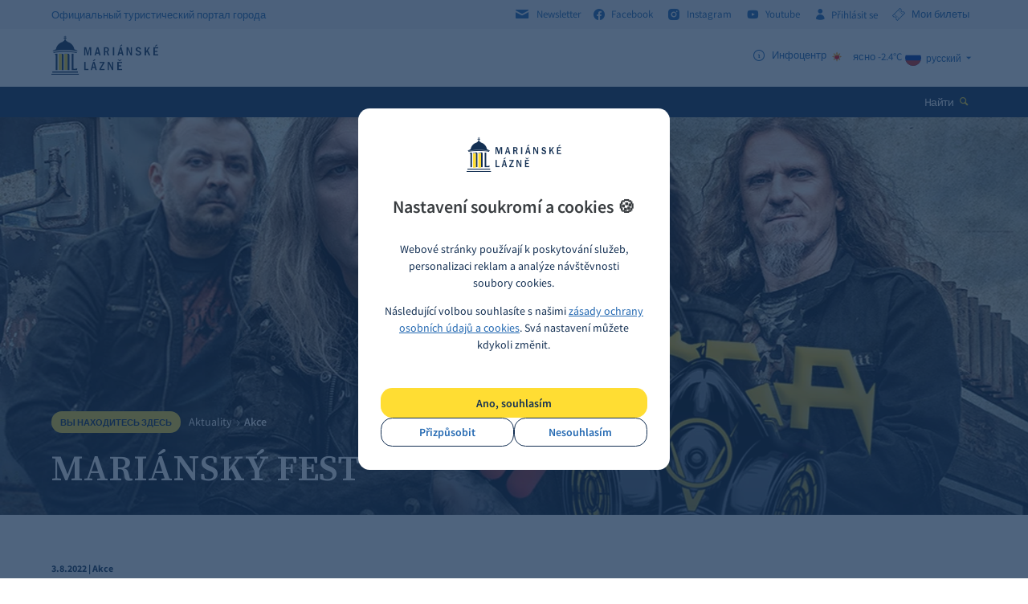

--- FILE ---
content_type: text/html; charset=utf-8
request_url: https://www.marianskelazne.cz/ru/aktuality/turismus/akce/mariansky-fest/
body_size: 32491
content:
<!DOCTYPE html><html class="no-js" lang="ru"><head><meta charset="utf-8" /><meta http-equiv="X-UA-Compatible" content="IE=edge" /><title>MARIÁNSKÝ FEST - Mariánské Lázně</title><meta name="keywords" content="festival, Kuky, láznění, hudba"><meta name="description" content="Velký letní dvoudenní festival "Kukyho Láznění" v Mariánských Lázních už tento víkend"><meta name="author" content="Newlogic Digital - www.newlogic.cz" /><meta name="apple-itunes-app" content="app-id=6471837848" /><meta name="google-play-app" content="app-id=com.appsisto.marianskelazne" /><meta name="viewport" content="width=device-width, initial-scale=1.0" /><meta name="format-detection" content="telephone=no"><meta property="og:title" content="MARIÁNSKÝ FEST" /><meta property="og:type" content="website" /><meta property="og:image" content="https://www.marianskelazne.cz/userfiles/thumbs/e/rodog_1659510036_1200x627_ttt_90.webp" /><meta property="og:url" content="https://www.marianskelazne.cz/ru/aktuality/turismus/akce/mariansky-fest/" /><meta property="og:description" content="Velký letní dvoudenní festival "Kukyho Láznění" v Mariánských Lázních už tento víkend" /><meta name="robots" content="all,follow" /><meta name="p:domain_verify" content="9ad93f0c36cf114b960bf4f7dfcb416d"/><link rel="stylesheet" href="/dist/assets/core-2c3be4db.css"><link rel="preload" href="https://cdnjs.cloudflare.com/ajax/libs/jquery/3.6.4/jquery.min.js" as="script" /><link rel="preload" href="https://cdnjs.cloudflare.com/ajax/libs/slick-carousel/1.8.1/slick.min.js" as="script" /><link rel="preload" href="https://cdnjs.cloudflare.com/ajax/libs/jquery.touchswipe/1.6.19/jquery.touchSwipe.min.js" as="script" /><link rel="preload" href="https://cdnjs.cloudflare.com/ajax/libs/jquery-datetimepicker/2.4.5/jquery.datetimepicker.js" as="script" /><link rel="apple-touch-icon" sizes="57x57" href="/favicons/apple-touch-icon-57x57.png?v=5AAjM66Y3g"><link rel="apple-touch-icon" sizes="60x60" href="/favicons/apple-touch-icon-60x60.png?v=5AAjM66Y3g"><link rel="apple-touch-icon" sizes="72x72" href="/favicons/apple-touch-icon-72x72.png?v=5AAjM66Y3g"><link rel="apple-touch-icon" sizes="76x76" href="/favicons/apple-touch-icon-76x76.png?v=5AAjM66Y3g"><link rel="apple-touch-icon" sizes="114x114" href="/favicons/apple-touch-icon-114x114.png?v=5AAjM66Y3g"><link rel="apple-touch-icon" sizes="120x120" href="/favicons/apple-touch-icon-120x120.png?v=5AAjM66Y3g"><link rel="apple-touch-icon" sizes="144x144" href="/favicons/apple-touch-icon-144x144.png?v=5AAjM66Y3g"><link rel="apple-touch-icon" sizes="152x152" href="/favicons/apple-touch-icon-152x152.png?v=5AAjM66Y3g"><link rel="apple-touch-icon" sizes="180x180" href="/favicons/apple-touch-icon-180x180.png?v=5AAjM66Y3g"><link rel="icon" type="image/png" href="/favicons/favicon-32x32.png?v=5AAjM66Y3g" sizes="32x32"><link rel="icon" type="image/png" href="/favicons/favicon-194x194.png?v=5AAjM66Y3g" sizes="194x194"><link rel="icon" type="image/png" href="/favicons/favicon-96x96.png?v=5AAjM66Y3g" sizes="96x96"><link rel="icon" type="image/png" href="/favicons/android-chrome-192x192.png?v=5AAjM66Y3g" sizes="192x192"><link rel="icon" type="image/png" href="/favicons/favicon-16x16.png?v=5AAjM66Y3g" sizes="16x16"><link rel="manifest" href="/favicons/manifest.json?v=5AAjM66Y3g"><link rel="mask-icon" href="/favicons/safari-pinned-tab.svg?v=5AAjM66Y3g"><link rel="shortcut icon" href="/favicons/favicon.ico?v=5AAjM66Y3g"><meta name="apple-mobile-web-app-title" content="Mariánské Lázně"><meta name="application-name" content="Mariánské Lázně"><meta name="msapplication-TileColor" content="#1a4b80"><meta name="msapplication-TileImage" content="/favicons/mstile-144x144.png?v=5AAjM66Y3g"><meta name="msapplication-config" content="/favicons/browserconfig.xml?v=5AAjM66Y3g"><meta name="theme-color" content="#1a4b80"><script type="text/plain" data-lib-cookieconsent="performance"> (function(i,s,o,g,r,a,m){i['GoogleAnalyticsObject']=r;i[r]=i[r]||function(){ (i[r].q=i[r].q||[]).push(arguments)},i[r].l=1*new Date();a=s.createElement(o), m=s.getElementsByTagName(o)[0];a.async=1;a.src=g;m.parentNode.insertBefore(a,m) })(window,document,'script','https://www.google-analytics.com/analytics.js','ga'); ga('create', 'UA-33899519-1', 'auto'); ga('send', 'pageview'); </script><!-- Global site tag (gtag.js) - Google Analytics --><script> window.dataLayer = window.dataLayer || []; function gtag(){ window.dataLayer.push(arguments) } gtag('consent', 'default', { 'ad_storage': 'denied', 'analytics_storage': 'denied', 'ad_user_data': 'denied', 'ad_personalization': 'denied' }); </script><script async src="https://www.googletagmanager.com/gtag/js?id=G-QKFP4GTLJX"></script><script> gtag('js', new Date()); gtag('config', 'G-QKFP4GTLJX'); gtag('config', 'AW-629746958'); </script><script type="text/plain" data-lib-cookieconsent="performance"> gtag('consent', 'update', { 'ad_storage': 'granted', 'analytics_storage': 'granted' }); </script><script type="text/plain" data-lib-cookieconsent="marketing"> gtag('consent', 'update', { 'ad_user_data': 'granted', 'ad_personalization': 'granted' }); </script><!-- Měřicí kód seznam --><script src="https://c.seznam.cz/js/rc.js"></script><script type="text/plain" data-lib-cookieconsent="performance"> var retargetingConf = { rtgId: 98761, consent: 1 }; if (window.rc && window.rc.retargetingHit) { window.rc.retargetingHit(retargetingConf); } </script><!-- Facebook Pixel Code --><script type="text/plain" data-lib-cookieconsent="performance"> !function(f,b,e,v,n,t,s) {if(f.fbq)return;n=f.fbq=function(){n.callMethod? n.callMethod.apply(n,arguments):n.queue.push(arguments)}; if(!f._fbq)f._fbq=n;n.push=n;n.loaded=!0;n.version='2.0'; n.queue=[];t=b.createElement(e);t.async=!0; t.src=v;s=b.getElementsByTagName(e)[0]; s.parentNode.insertBefore(t,s)}(window, document,'script', 'https://connect.facebook.net/en_US/fbevents.js'); fbq('init', '192514611156330'); fbq('track', 'PageView'); </script><!-- End Facebook Pixel Code --><!-- Meta Pixel Code --><script type="text/plain" data-lib-cookieconsent="performance"> !function(f,b,e,v,n,t,s) {if(f.fbq)return;n=f.fbq=function(){n.callMethod? n.callMethod.apply(n,arguments):n.queue.push(arguments)}; if(!f._fbq)f._fbq=n;n.push=n;n.loaded=!0;n.version='2.0'; n.queue=[];t=b.createElement(e);t.async=!0; t.src=v;s=b.getElementsByTagName(e)[0]; s.parentNode.insertBefore(t,s)}(window, document,'script', 'https://connect.facebook.net/en_US/fbevents.js'); fbq('init', '519144167009745'); fbq('track', 'PageView'); </script><!-- End Meta Pixel Code --><link rel="stylesheet" href="https://cdnjs.cloudflare.com/ajax/libs/smart-app-banner/2.0.0/smart-app-banner.css" type="text/css" media="screen" /><link rel="apple-touch-icon" href="https://res.cloudinary.com/dcejiykxi/image/upload/v1694077416/tmp-3-1694077415773.png" /><link rel="android-touch-icon" href="https://res.cloudinary.com/dcejiykxi/image/upload/v1694077416/tmp-3-1694077415773.png" /></head><body class="sp "><div id="body"><header id="main_header"><div class="header_bar"><div class="wrapper"><div class="container"><div class="row"><div class="col text-left"><div class="desc"><strong class="title"><i>Официальный туристический портал города</i></strong></div></div><div class="col text-right"><div class="social"><strong class="title hide"><i>Следуйте наc</i></strong><a href="/newsletter/" class="link"><i class="icon icon-envelope r middle"></i><i>Newsletter</i></a><a href="http://facebook.com/marianskelazne.cz" class="link" target="_blank" rel="noopener"><i class="icon icon-facebook r middle"></i><i>Facebook</i></a><a href="http://instagram.com/marianskelazne.cz" class="link" target="_blank" rel="noopener"><i class="icon icon-instagram r middle"></i><i>Instagram</i></a><a href="https://www.youtube.com/channel/UCMBEjjDcIi0u3ETkH_802Mw?view_as=subscriber" class="link" target="_blank" rel="noopener"><i class="icon icon-youtube r middle"></i><i>Youtube</i></a><a href="#" class="link login" data-dialog="/extranet/prihlaseni/"><i class="icon icon-user r middle"></i><i>Přihlásit se </i></a><a href=" http://vstupenky.marianskelazne.cz/kisml/General/Account" target="_blank" class="link login"><i class="icon icon-ticket r middle"></i><i>Мои билеты</i></a></div></div></div></div></div></div><div class="header"><div class="wrapper"><div class="container"><div class="row"><div class="col col-3 text-left"><a href="/ru/" class="logo"><i class="icon icon-logo"><i class="path1"></i><i class="path2"></i><i class="path3"></i></i></a></div><div class="col col-9 text-right justify-end gap-12"><div class="info lg:flex lg:gap-12"><strong class="title hide"><i>info</i></strong><a href="#" class="item" data-dialog="/ru/dialog-info/"><i class="icon icon-info r middle"></i><i class="middle">Инфоцентр</i></a><a class="item" target="_blank" rel="noopener" href="https://pocasi.seznam.cz/stat/cesko/marianske-lazne-muni_1237" title="ясно -2.4°C"><i class="icon middle"><img loading="lazy" src="https://openweathermap.org/img/w/01d.png" width="26" height="26" alt="" /></i><i class="middle">ясно -2.4°C</i></a></div><div class="lang"><strong class="title hide"><i>язык</i></strong><div class="active"><a href="#" class="item" data-header-langs><img src="https://cdnjs.cloudflare.com/ajax/libs/flag-icons/6.8.0/flags/1x1/ru.svg" loading="lazy" width="20" height="20" alt="ru"><i>русский</i><i class="icon icon-arrow-down l"></i></a></div><div class="list"><a href="/aktuality/akce/mariansky-fest/" class="item"><span class="flag-icon flag-icon-cz"></span><img src="https://cdnjs.cloudflare.com/ajax/libs/flag-icons/6.8.0/flags/1x1/cz.svg" loading="lazy" width="20" height="20" alt="cz"><i>Česky</i></a><a href="/en/aktuality/turismus/akce/mariansky-fest/" class="item"><span class="flag-icon flag-icon-gb"></span><img src="https://cdnjs.cloudflare.com/ajax/libs/flag-icons/6.8.0/flags/1x1/gb.svg" loading="lazy" width="20" height="20" alt="gb"><i>English</i></a><a href="/de/aktuality/turismus/akce/mariansky-fest/" class="item"><span class="flag-icon flag-icon-de"></span><img src="https://cdnjs.cloudflare.com/ajax/libs/flag-icons/6.8.0/flags/1x1/de.svg" loading="lazy" width="20" height="20" alt="de"><i>Deutsch</i></a></div></div></div></div></div></div></div><div class="header_wrapper"><div class="header_nav"><div class="wrapper"><div class="container"><div class="row"><div class="col text-left"><button class="icon icon-menu ssm-toggle-nav" aria-label="Menu"></button><a href="/ru/" class="logo"><i class="icon icon-logo"><i class="path1"></i><i class="path2"></i><i class="path3"></i></i></a><nav class="nav"></nav></div><div class="col text-right"><div class="search"><button class="btn" data-dialog="/ru/dialog-search/" aria-label="Hайти"><i>Hайти</i><i class="icon icon-search l color-b"></i></button></div></div></div></div></div></div></div></header><main id="page"><section class="comp_visual_heading"><div class="wrapper"><div class="background"><div class="visual" data-autoplay="6000"><div class="item"><div class="parallax-container"><picture class="item-image parallax"><source srcset="/userfiles/thumbs/0/rodog_1659510036_1920x768_ttt_90.webp" media="(min-width: 1281px)" /><source srcset="/userfiles/thumbs/4/rodog_1659510036_1280x600_ttt_90.webp" media="(min-width: 768px)" /><source srcset="/userfiles/thumbs/8/rodog_1659510036_480x360_ttt_90.webp" media="(max-width: 767px)" /><img src="/userfiles/thumbs/0/rodog_1659510036_1920x768_ttt_90.webp" alt="" /></picture></div></div></div></div><div class="content"><div class="container"><div class="part_ui_breadcrumbs"><strong class="title"><i>Вы находитесь здесь</i></strong><div class="breadcrumbs"><a href="/o-meste/aktuality/"><i>Aktuality</i></a><i class="pipe"></i><span style="font-weight: 600;">Akce</span></div></div><div class="heading heading-primary col-9 col-12-t"><h1 class="h"><i>MARIÁNSKÝ FEST</i></h1></div><script type="text/plain" data-cookieconsent="performance"> window.addEventListener('load', (event) => { $('.smg-store-buttons .smg-hide-mobile').click(function () { gtag('event', 'click_app_download'); }); }); </script></div></div></div><div class="content-static"><div class="container"><div class="row row--flex flex-wrap"><div class="col col-8 col-12-t"><div class="perex"><p></p></div></div></div></div></div></section><section class="comp_articles_detail"><div class="wrapper"><div class="container"><div class="row"><div class="col col-9 col-12-t text-left"><div class="elm_articles_head"><div class="info"> 3.8.2022 | Akce </div><div class="heading heading-primary"><div class="wsw"><p>Velký letní dvoudenní festival "Kukyho Láznění" v Mariánských Lázních už tento víkend</p></div></div></div><div class="elm_articles_body"><div class="part_detail_text"><div class="wsw"><p>Velký letní dvoudenní festival LÁZNĚNÍ je tu opět pro vás. Těšit se můžete na opravdu velkou dávku živé muziky napříč všemi žánry. <br />DOGA, THE ATAVIST, BABA HED, DIVÁ BÁRA, Jinozem, The Crash .... další umělci<br />Po celou bodu vás budou provázet Djs a moderátor. </p><p><strong>VSTUPNÉ:</strong><br />PERMANENTKA 5.- 6.8.2022 230,- Kč<br />PÁTEK 5.8.2022 140,- Kč <br />SOBOTA 6.8.2022 140,- Kč</p><p><strong>PŘEDPRODEJ:</strong><a href="https://www.ticketstream.cz//akce/mariansky-fest-vol-3-kukyho-lazneni-160543?tc=FESTIVALY">https://www.ticketstream.cz//akce/mariansky-fest-vol-3-kukyho-lazneni-160543?tc=FESTIVALY</a></p><p></p></div><a href="/userfiles/plakat_1659680691.jpg" target="_blank" class="link btn-primary"><i class="icon icon-arrow-thin-right r baseline"></i>&nbsp;<i class="middle">Файл для скачивания</i></a></div><div class="part_detail_gallery"><div class="part_ui_title"><div class="col text-left"><strong class="h"><i>Галерея</i></strong></div></div><div class="row"><div class="col col-3 col-6-m"><a href="/userfiles/thumbs/c/rodog_1659510036_1280x768_ttt_90.webp" class="item" data-exthumbimage="/userfiles/thumbs/1/rodog_1659510036_190x115_ttt_90.webp" data-sub-html="<p></p>"><picture class="item-image"><img loading="lazy" src="/userfiles/thumbs/1/rodog_1659510036_190x115_ttt_90.webp" alt="" /></picture></a></div><div class="col col-3 col-6-m"><a href="/userfiles/thumbs/1/cropped-a-bw_1659509002_1024x1024_ff_80_1659679529_1280x768_ttt_90.webp" class="item" data-exthumbimage="/userfiles/thumbs/9/cropped-a-bw_1659509002_1024x1024_ff_80_1659679529_190x115_ttt_90.webp" data-sub-html="<p></p>"><picture class="item-image"><img loading="lazy" src="/userfiles/thumbs/9/cropped-a-bw_1659509002_1024x1024_ff_80_1659679529_190x115_ttt_90.webp" alt="" /></picture></a></div><div class="col col-3 col-6-m"><a href="/userfiles/thumbs/f/24_1659679716_1280x768_ttt_90.webp" class="item" data-exthumbimage="/userfiles/thumbs/6/24_1659679716_190x115_ttt_90.webp" data-sub-html="<p></p>"><picture class="item-image"><img loading="lazy" src="/userfiles/thumbs/6/24_1659679716_190x115_ttt_90.webp" alt="" /></picture></a></div><div class="col col-3 col-6-m"><a href="/userfiles/thumbs/b/the-atavists-fb_1659679919_1280x768_ttt_90.webp" class="item" data-exthumbimage="/userfiles/thumbs/8/the-atavists-fb_1659679919_190x115_ttt_90.webp" data-sub-html="<p></p>"><picture class="item-image"><img loading="lazy" src="/userfiles/thumbs/8/the-atavists-fb_1659679919_190x115_ttt_90.webp" alt="" /></picture></a></div><div class="col col-3 col-6-m"><a href="/userfiles/thumbs/e/5f64d41c7081556cf01410672bf0b6d09702d051444f0b8a8f1db3c0fe34fcc4-rimg-w960-h810-gmir_1659680045_1280x768_ttt_90.webp" class="item" data-exthumbimage="/userfiles/thumbs/8/5f64d41c7081556cf01410672bf0b6d09702d051444f0b8a8f1db3c0fe34fcc4-rimg-w960-h810-gmir_1659680045_190x115_ttt_90.webp" data-sub-html="<p></p>"><picture class="item-image"><img loading="lazy" src="/userfiles/thumbs/8/5f64d41c7081556cf01410672bf0b6d09702d051444f0b8a8f1db3c0fe34fcc4-rimg-w960-h810-gmir_1659680045_190x115_ttt_90.webp" alt="" /></picture></a></div></div></div></div></div><div class="col col-3 col-12-t text-right"></div></div></div></div></section><section class="comp_articles_slider"><div class="container"><div class="wrp_comp_head "><h2 class="heading"><i>Další aktuality</i></h2></div><div class="wrp_comp_body"><div class="row"><div class="col col-4 col-12-m"><a class="part_item_article" href="/ru/aktuality/turismus/akce/prohlidka/"><div class="wrp_item_image"><img loading="lazy" src="/userfiles/thumbs/1/20211104-161434_17617275337119_357x217_ttt_90.webp" alt="" ></div><div class="wrp_item_text"><div class="elm_item_date"> 29.10.2025 </div><div class="elm_item_heading">Dušičková prohlídka</div><div class="elm_item_text"> V předvečer svátku Všech svatých se Mariánské Lázně ponoří do tiché vzpomínky a uctí Památku zesnulých návštěvou městského hřbitova. Pojďte s námi... </div></div></a></div><div class="col col-4 col-12-m"><a class="part_item_article" href="/ru/aktuality/turismus/akce/mezinarodni-den-stromu/"><div class="wrp_item_image"><img loading="lazy" src="/userfiles/thumbs/6/park-77_17605236957177_357x217_ttt_90.webp" alt="" ></div><div class="wrp_item_text"><div class="elm_item_date"> 15.10.2025 </div><div class="elm_item_heading">Mezinárodní den stromů</div><div class="elm_item_text"> Každý pohled na barevnou korunu stromu je připomínkou, že krása přírody je dar, který stojí za ochranu </div></div></a></div><div class="col col-4 col-12-m"><a class="part_item_article" href="/ru/aktuality/turismus/akce/stan-and-tony-revival/"><div class="wrp_item_image"><img loading="lazy" src="/userfiles/thumbs/f/img-20250809-wa0007_17549012986005_357x217_ttt_90.webp" alt="" ></div><div class="wrp_item_text"><div class="elm_item_date"> 7.8.2025 </div><div class="elm_item_heading">Stan and Tony Revival</div><div class="elm_item_text"> Rock ze 60., 70. a 80. let </div></div></a></div><div class="col col-4 col-12-m"><a class="part_item_article" href="/ru/aktuality/turismus/akce/karlicek-sequenza/"><div class="wrp_item_image"><img loading="lazy" src="/userfiles/thumbs/8/800-5a1768e0a7c57_1754392912369_357x217_ttt_90.webp" alt="" ></div><div class="wrp_item_text"><div class="elm_item_date"> 5.8.2025 </div><div class="elm_item_heading">Karlíček Sequenza</div><div class="elm_item_text"> Druhá epizoda unikátního hudebního projektu Hudební Mariánské Láznĕ křížem krážem </div></div></a></div><div class="col col-4 col-12-m"><a class="part_item_article" href="/ru/aktuality/turismus/akce/movomal-opet-nabidne-pestry-program/"><div class="wrp_item_image"><img loading="lazy" src="/userfiles/thumbs/1/488423888-1253250930136823-7657552312181667185-n_175205602628_357x217_ttt_90.webp" alt="" ></div><div class="wrp_item_text"><div class="elm_item_date"> 11.7.2025 </div><div class="elm_item_heading">MOVOMAL opět nabídne pestrý program</div><div class="elm_item_text"> Přijďte si užít den plný pohody, inspirace a překvapení. Protože MOVOMAL znamená moderní, vstřícné a otevřené Mariánské Lázně. </div></div></a></div><div class="col col-4 col-12-m"><a class="part_item_article" href="/ru/aktuality/turismus/akce/projdete-se-po-stopach-spisovatelu-v-marianskych-laznich/"><div class="wrp_item_image"><img loading="lazy" src="/userfiles/thumbs/1/vladimir-paral-evarist-tintera-1_17521380654267_357x217_ttt_90.webp" alt="" ></div><div class="wrp_item_text"><div class="elm_item_date"> 10.7.2025 </div><div class="elm_item_heading">Projděte se po stopách spisovatelů v Mariánských Lázních</div><div class="elm_item_text"> Připojte se k tematické komentované prohlídce „Po stopách spisovatelů aneb Mariánskolázeňská múza“. Prohlídka se uskuteční ve čtvrtek 10. července... </div></div></a></div><div class="col col-4 col-12-m"><a class="part_item_article" href="/ru/aktuality/turismus/akce/klavirni-recital-geniove-svetove-hudby-v-klavirnich-promenach/"><div class="wrp_item_image"><img loading="lazy" src="/userfiles/thumbs/6/jiri-pazour_17519652110768_357x217_ttt_90.webp" alt="" ></div><div class="wrp_item_text"><div class="elm_item_date"> 8.7.2025 </div><div class="elm_item_heading">Klavírní recitál Géniové světové hudby v klavírních proměnách </div><div class="elm_item_text"> Dům Chopin uvede ve čtvrtek 10.července od 19.30 v Hudební síni jedinečný klavírní recitál Géniové světové hudby v klavírních proměnách - další z... </div></div></a></div><div class="col col-4 col-12-m"><a class="part_item_article" href="/ru/aktuality/turismus/akce/hura-do-parku-evropsky-den-parku-inspiruje-k-prochazkam-a-vyletum/"><div class="wrp_item_image"><img loading="lazy" src="/userfiles/thumbs/f/park-2_17479859366974_357x217_ttt_90.webp" alt="" ></div><div class="wrp_item_text"><div class="elm_item_date"> 23.5.2025 </div><div class="elm_item_heading"> HURÁ DO PARKU - Evropský den parků inspiruje k procházkám a výletům</div><div class="elm_item_text"> Milovníci přírody a historie, srdečně vás zveme na speciální komentovanou prohlídku, která se uskuteční v sobotu 24. května v Mariánských Lázních u... </div></div></a></div><div class="col col-4 col-12-m"><a class="part_item_article" href="/ru/aktuality/turismus/akce/zapadocesky-symfonicky-orchestr-dve-tvare-baroka/"><div class="wrp_item_image"><img loading="lazy" src="/userfiles/thumbs/1/img-2492mk_17417688265423_357x217_ttt_90.webp" alt="" ></div><div class="wrp_item_text"><div class="elm_item_date"> 12.3.2025 </div><div class="elm_item_heading">Západočeský symfonický orchestr: DVĚ TVÁŘE BAROKA</div><div class="elm_item_text"> Večer v pátek 14. března 2025 se v Společenském domě Casino uskuteční koncert s názvem „Dvě tváře baroka“. Flétnistka Julie Braná a cembalistka... </div></div></a></div><div class="col col-4 col-12-m"><a class="part_item_article" href="/ru/filmovy-klub-v-dome-chopin-zve-na-film-od-marca-do-maja/"><div class="wrp_item_image"><img loading="lazy" src="/userfiles/thumbs/0/march-to-may-still-6-16x9_17410868278428_357x217_ttt_90.webp" alt="" ></div><div class="wrp_item_text"><div class="elm_item_date"> 4.3.2025 </div><div class="elm_item_heading">Filmový klub v Domě Chopin zve na film Od marca do mája</div><div class="elm_item_text"> Úterý 4. března 2025 od 19:30 se na Malé scéně v Domě Chopin uskuteční další projekce Filmového klubu. Tentokrát bude uveden film Od marca do mája,... </div></div></a></div><div class="col col-4 col-12-m"><a class="part_item_article" href="/ru/sjezdovka-o-vikendu-v-provozu/"><div class="wrp_item_image"><img loading="lazy" src="/userfiles/thumbs/0/472858330-9003768113070907-5412658386071148563-n_17365093717526_357x217_ttt_90.webp" alt="" ></div><div class="wrp_item_text"><div class="elm_item_date"> 10.1.2025 </div><div class="elm_item_heading">Sjezdovka o víkendu v provozu</div><div class="elm_item_text"> Zpráva na kterou většina návštěvníků Mariánských Lázní čeká, sjezdovka č.3, lyžařský vlek "C" v provozu SO+NE 09:00-16:00. </div></div></a></div><div class="col col-4 col-12-m"><a class="part_item_article" href="/ru/aktuality/turismus/akce/adventni-prohlidky-vam-priblizi-nejzajimavejsi-kouty-marianskych-lazni/"><div class="wrp_item_image"><img loading="lazy" src="/userfiles/thumbs/8/advent_17343500773663_357x217_ttt_90.webp" alt="" ></div><div class="wrp_item_text"><div class="elm_item_date"> 16.12.2024 </div><div class="elm_item_heading">Adventní prohlídky vám přiblíží nejzajímavější kouty Mariánských Lázní</div><div class="elm_item_text"> Vstupte do kouzelné atmosféry Mariánských Lázní v době adventu. Pro ty, kteří si chtějí zkrátit čekání na Ježíška netradičním způsobem, připravilo... </div></div></a></div><div class="col col-4 col-12-m"><a class="part_item_article" href="/ru/aktuality/turismus/rendezvous-u-fontany/"><div class="wrp_item_image"><img loading="lazy" src="/userfiles/thumbs/7/fontana_17279393096478_357x217_ttt_90.webp" alt="" ></div><div class="wrp_item_text"><div class="elm_item_date"> 1.10.2024 </div><div class="elm_item_heading">Rendezvous u fontány</div><div class="elm_item_text"> Srdečně Vás zveme k návštěvě výstavy Rendezvouz u fontány. Výstava se koná v okolí Kolonády Maxima Gorkého v Mariánských Lázních od září 2024 do... </div></div></a></div><div class="col col-4 col-12-m"><a class="part_item_article" href="/ru/aktuality/turismus/akce/co-se-deje-na-kynzvartkem-zamku-na-podzim/"><div class="wrp_item_image"><img loading="lazy" src="/userfiles/thumbs/b/zamek-kynzvart-565-1465288877-1591955588-1280x768-tt-90_17270777229387_357x217_ttt_90.webp" alt="" ></div><div class="wrp_item_text"><div class="elm_item_date"> 23.9.2024 </div><div class="elm_item_heading">Co se děje na Kynžvartkém zámku na podzim?</div><div class="elm_item_text"> Školákům začala škola a léto se nezastavitelně chýlí ke konci. Návštěvní sezóna na zámku Kynžvart přesto nekončí. A nabízí opět celou řadu možností... </div></div></a></div><div class="col col-4 col-12-m"><a class="part_item_article" href="/ru/aktuality/vyznamna-vyroci/anton-bruckner-v-marianskych-laznich/"><div class="wrp_item_image"><img loading="lazy" src="/userfiles/thumbs/3/bruckner_17258710124454_357x217_ttt_90.webp" alt="" ></div><div class="wrp_item_text"><div class="elm_item_date"> 9.9.2024 </div><div class="elm_item_heading">Anton Bruckner v Mariánských Lázních</div><div class="elm_item_text"> Letos si kulturní svět připomíná 200 let od úmrtí velkého vídeňského hudebního skladatele a varhaníka Antona Brucknera. Tento vzácný hudební... </div></div></a></div><div class="col col-4 col-12-m"><a class="part_item_article" href="/ru/setkani-cisare-a-krale-16-srpna-1904/"><div class="wrp_item_image"><img loading="lazy" src="/userfiles/thumbs/1/eduard2-menu1-b-f_17254440958356_357x217_ttt_90.webp" alt="" ></div><div class="wrp_item_text"><div class="elm_item_date"> 4.9.2024 </div><div class="elm_item_heading">Setkání císaře a krále 16.srpna 1904 </div><div class="elm_item_text"> Císař František Josef I. Mariánské Lázně navštívil poprvé 3. září 1847 ještě jako arcivévoda, po druhé v srpnu 1904 jako císař. Druhá návštěva se... </div></div></a></div><div class="col col-4 col-12-m"><a class="part_item_article" href="/ru/aktuality/vyznamna-vyroci/140-vyroci-slavnostniho-otevreni-zidovske-synagogy-v-marianskych-laznich/"><div class="wrp_item_image"><img loading="lazy" src="/userfiles/thumbs/8/453156268-957144966424531-1447275921760675537-n_17225111645757_357x217_ttt_90.webp" alt="" ></div><div class="wrp_item_text"><div class="elm_item_date"> 1.8.2024 </div><div class="elm_item_heading">140. výročí slavnostního otevření židovské synagogy v Mariánských Lázních</div><div class="elm_item_text"> Speciální tematická komentovaná prohlídka věnovaná k 140. výročí slavnostního otevření židovské synagogy. </div></div></a></div><div class="col col-4 col-12-m"><a class="part_item_article" href="/ru/aktuality/vyznamna-vyroci/nerudovy-usmevy-nad-laznemi/"><div class="wrp_item_image"><img loading="lazy" src="/userfiles/thumbs/5/mmm_17204258358265_357x217_ttt_90.webp" alt="" ></div><div class="wrp_item_text"><div class="elm_item_date"> 8.7.2024 </div><div class="elm_item_heading">Nerudovy úsměvy nad lázněmi</div><div class="elm_item_text"> 9. července si připomeneme 190 let od narození českého básníka, prozaika, novináře, dramatika, literárního a divadelního kritika, vůdčí osobnosti... </div></div></a></div><div class="col col-4 col-12-m"><a class="part_item_article" href="/ru/aktuality/turismus/marianske-lazne-skvost-ceskych-lazenskych-mest/"><div class="wrp_item_image"><img loading="lazy" src="/userfiles/thumbs/4/kolonada-3-ant_17216426185973_357x217_ttt_90.webp" alt="" ></div><div class="wrp_item_text"><div class="elm_item_date"> 7.5.2024 </div><div class="elm_item_heading">Mariánské Lázně: Skvost českých lázeňských měst</div><div class="elm_item_text"> V srdci Západočeského lázeňského trojúhelníku leží Mariánské Lázně, město, které svou elegancí a atmosférou láká návštěvníky z celého světa. Toto... </div></div></a></div><div class="col col-4 col-12-m"><a class="part_item_article" href="/ru/aktuality/turismus/akce/unorova-nabidka-tematickych-prednasek-v-dome-chopin-je-skutecne-pestra/"><div class="wrp_item_image"><img loading="lazy" src="/userfiles/thumbs/b/dum-chopin-2023-evarist-tintera-22_17079969170826_357x217_ttt_90.webp" alt="" ></div><div class="wrp_item_text"><div class="elm_item_date"> 15.2.2024 </div><div class="elm_item_heading">Únorová nabídka tematických přednášek v Domě Chopin je skutečně pestrá</div><div class="elm_item_text"> 16.2. ZEMĚTŘESENÍ NA ZÁPADĚ ČECH A VYHASLÉ SOPKY CHEBSKÉHO REGIONU Tématem chystané přednášky budou Zemětřesné roje v západních Čechách, které se... </div></div></a></div><div class="col col-4 col-12-m"><a class="part_item_article" href="/ru/zpivani-koled-u-betlemu-2023/"><div class="wrp_item_image"><img loading="lazy" src="/userfiles/thumbs/6/m-l-krakons-2022-zpivani-koled-14_17023065182985_357x217_ttt_90.webp" alt="" ></div><div class="wrp_item_text"><div class="elm_item_date"> 11.12.2023 </div><div class="elm_item_heading">Zpívání koled u betlému</div><div class="elm_item_text"> Tradiční akce Deníku s názvem Česko zpívá koledy dává už třináct let lidem možnost užít si hezký podvečer s nejbližšími a příjemně se předvánočně... </div></div></a></div><div class="col col-4 col-12-m"><a class="part_item_article" href="/ru/aktuality/turismus/28-11-2023-bude-informacni-centrum-uzavreno/"><div class="wrp_item_image"><img loading="lazy" src="/userfiles/thumbs/8/zavreno_17010750954654_357x217_ttt_90.webp" alt="" ></div><div class="wrp_item_text"><div class="elm_item_date"> 27.11.2023 </div><div class="elm_item_heading">28.11. 2023 BUDE INFORMAČNÍ CENTRUM UZAVŘENO!</div><div class="elm_item_text"> Turistické informační centrum bude 28.11.2023 uzavřeno z důvodu povinného školení personálu. Děkujeme za pochopení </div></div></a></div><div class="col col-4 col-12-m"><a class="part_item_article" href="/ru/adventni-prohlidky-vam-priblizi-nejzajimavejsi-kouty-marianskych-lazni/"><div class="wrp_item_image"><img loading="lazy" src="/userfiles/thumbs/9/advent_17006429377635_357x217_ttt_90.webp" alt="" ></div><div class="wrp_item_text"><div class="elm_item_date"> 22.11.2023 </div><div class="elm_item_heading">Adventní prohlídky vám přiblíží nejzajímavější kouty Mariánských Lázní</div><div class="elm_item_text"> Vstupte do kouzelné atmosféry Mariánských Lázní v době adventu. Pro ty, kteří si chtějí zkrátit čekání na Ježíška netradičním způsobem, připravilo... </div></div></a></div><div class="col col-4 col-12-m"><a class="part_item_article" href="/ru/smiseny-pevecky-sbor-fontana-je-tu-uz-55-let/"><div class="wrp_item_image"><img loading="lazy" src="/userfiles/thumbs/d/img-0942_16986570978936_357x217_ttt_90.webp" alt="" ></div><div class="wrp_item_text"><div class="elm_item_date"> 2.11.2023 </div><div class="elm_item_heading">Smíšený pěvecký sbor Fontána je tu už 55 let</div><div class="elm_item_text"> Smíšený pěvecký sbor Fontána slaví v letošním roce již 55 let své činnosti. Toto výročí oslaví slavnostním koncertem v sobotu 4.11. v 19.30. na... </div></div></a></div><div class="col col-4 col-12-m"><a class="part_item_article" href="/ru/aktuality/turismus/akce/slavnostni-ukonceni-provozu-zpivajici-fontany-v-marianskych-laznich/"><div class="wrp_item_image"><img loading="lazy" src="/userfiles/thumbs/4/fontana-4-ant_16986747387119_357x217_ttt_90.webp" alt="" ></div><div class="wrp_item_text"><div class="elm_item_date"> 30.10.2023 </div><div class="elm_item_heading">Slavnostní ukončení provozu Zpívající fontány v Mariánských Lázních</div><div class="elm_item_text"> Večer od 20.00 hodin v úterý 31. října 2023 dojde k Slavnostnímu ukončení provozu Zpívající fontány v Mariánských Lázních. Přijďte se rozloučili s... </div></div></a></div><div class="col col-4 col-12-m"><a class="part_item_article" href="/ru/disney-100-oslava-100-let-disneyho-kouzla-v-kine-slavia-v-marianskych-laznich/"><div class="wrp_item_image"><img loading="lazy" src="/userfiles/thumbs/1/36bd37883e7d5bac7f6f138428c41369-4096x2108-6f61d0fe_16980550606227_357x217_ttt_90.webp" alt="" ></div><div class="wrp_item_text"><div class="elm_item_date"> 23.10.2023 </div><div class="elm_item_heading">Disney 100: oslava 100 let Disneyho kouzla v kině Slavia v Mariánských Lázních</div><div class="elm_item_text"> Walt Disney, jedno z nejvýznamnějších filmových studií na světě, letos slaví úžasný milník - 100. výročí svého založení. K oslavě této historické... </div></div></a></div><div class="col col-4 col-12-m"><a class="part_item_article" href="/ru/aktuality/turismus/akce/podzimni-dendrologicka-prochazka-po-stopach-vaclava-skalnika/"><div class="wrp_item_image"><img loading="lazy" src="/userfiles/thumbs/7/festival-jablek-2022-m-l-13_16974522033922_357x217_ttt_90.webp" alt="" ></div><div class="wrp_item_text"><div class="elm_item_date"> 10.10.2023 </div><div class="elm_item_heading">Podzimní dendrologická procházka po stopách Václava Skalníka</div><div class="elm_item_text"> Svátek stromů v České republice oslavujeme 20. října. Tento svátek navazuje na Stromkové slavnosti, které na počátku 20. století v jednotlivých... </div></div></a></div><div class="col col-4 col-12-m"><a class="part_item_article" href="/ru/aktuality/turismus/akce/lazensky-poharek-dobreho-moku-o-vikendu-v-marianskych-laznich/"><div class="wrp_item_image"><img loading="lazy" src="/userfiles/thumbs/4/m-l-lazensky-food-festival-1_16959727316587_357x217_ttt_90.webp" alt="" ></div><div class="wrp_item_text"><div class="elm_item_date"> 29.9.2023 </div><div class="elm_item_heading">Lázeňský pohárek dobrého moku o víkendu v Mariánských Lázních</div><div class="elm_item_text"> Oslavte konec babího léta v Mariánských Lázních nejen krásnými přírodními scenériemi, ale také vynikajícím jídlem a nápoji na akci Lázeňský pohárek... </div></div></a></div><div class="col col-4 col-12-m"><a class="part_item_article" href="/ru/aktuality/turismus/navsteva-jeho-excelence-britskeho-velvyslance-matta-fielda-v-marianskych-laznich/"><div class="wrp_item_image"><img loading="lazy" src="/userfiles/thumbs/1/marianske-lazne001_16956320826636_357x217_ttt_90.webp" alt="" ></div><div class="wrp_item_text"><div class="elm_item_date"> 25.9.2023 </div><div class="elm_item_heading">Návštěva Jeho Excelence britského velvyslance Matta Fielda v Mariánských Lázních</div><div class="elm_item_text"> Na úplném sklonku léta 20.9.2023 při své pracovní návštěvě zavítala do Mariánských Lázní Jeho excelence britský velvyslanec Matt Field s chotí... </div></div></a></div><div class="col col-4 col-12-m"><a class="part_item_article" href="/ru/aktuality/turismus/akce/mariansky-podzim-2023/"><div class="wrp_item_image"><img loading="lazy" src="/userfiles/thumbs/b/img-3628_16939020375561_357x217_ttt_90.webp" alt="" ></div><div class="wrp_item_text"><div class="elm_item_date"> 11.9.2023 </div><div class="elm_item_heading">Mariánský podzim 2023</div><div class="elm_item_text"> Mezinárodní folklorní festival v barvách babího léta. Třetí víkend v září bude v Mariánských Lázních ve znamení zpěvu, tance, dobrého jídla, pití a... </div></div></a></div><div class="col col-4 col-12-m"><a class="part_item_article" href="/ru/aktuality/vyznamna-vyroci/155-let-od-prvniho-predstaveni-v-divadle-v-marianskych-laznich/"><div class="wrp_item_image"><img loading="lazy" src="/userfiles/thumbs/4/theater12-a-br_16921731751594_357x217_ttt_90.webp" alt="" ></div><div class="wrp_item_text"><div class="elm_item_date"> 17.8.2023 </div><div class="elm_item_heading">155 let od prvního představení v divadle v Mariánských Lázních</div><div class="elm_item_text"> Městské divadlo je nedílnou součástí kulturního života ve městě více jak 150 let. </div></div></a></div><div class="col col-4 col-12-m"><a class="part_item_article" href="/ru/aktuality/turismus/akce/marianska-minipout-aneb-putovani/"><div class="wrp_item_image"><img loading="lazy" src="/userfiles/thumbs/1/panna-maria_1691998298358_357x217_ttt_90.webp" alt="" ></div><div class="wrp_item_text"><div class="elm_item_date"> 14.8.2023 </div><div class="elm_item_heading">Mariánská minipouť aneb putování po Goethově náměstí</div><div class="elm_item_text"> Spolek Mariánský Vás zve na Mariánskou minipouť aneb Putování po Goethově dříve Kostelním náměstí. Malé poutní putování nás zavede k Mariinu... </div></div></a></div><div class="col col-4 col-12-m"><a class="part_item_article" href="/ru/aktuality/turismus/akce/festival-knizni-lazne-bude-jiz-poctvrte-pecovat-o-dusevni-zdravi-nabidne-prozitek-literarniho-wellbeingu-/"><div class="wrp_item_image"><img loading="lazy" src="/userfiles/thumbs/1/109953715_123332562782322_2822836893598245076_o_1658391905_1280x768_tt_90_1688980728_357x217_ttt_90.webp" alt="" ></div><div class="wrp_item_text"><div class="elm_item_date"> 10.7.2023 </div><div class="elm_item_heading">Festival Knižní lázně bude již počtvrté pečovat o duševní zdraví, nabídne prožitek „literárního wellbeingu“</div><div class="elm_item_text"> Ambasadory letošního ročníku jsou herečka Bára Seidlová a spisovatel a básník Petr Borkovec. </div></div></a></div><div class="col col-4 col-12-m"><a class="part_item_article" href="/ru/aktuality/sport/bezecka-udalost-leta-spurun-se-blizi-a-prinasi-bohaty-kulturni-program-s-nazvem-movomal/"><div class="wrp_item_image"><img loading="lazy" src="/userfiles/thumbs/0/spa_1688382143_357x217_ttt_90.webp" alt="" ></div><div class="wrp_item_text"><div class="elm_item_date"> 4.7.2023 </div><div class="elm_item_heading">Běžecká událost léta SpuRun se blíží a přináší bohatý kulturní program s názvem MOVOMAL</div><div class="elm_item_text"> V sobotu 15. 7. 2023 započne ve 12:30 na atletickém stadionu pod nemocnicí sportovní část 11. ročníku městského běžeckého závodu SpaRun. Dnes již... </div></div></a></div><div class="col col-4 col-12-m"><a class="part_item_article" href="/ru/aktuality/turismus/marianske-lazne-jsou-uznany-jako-lazne-klimaticke/"><div class="wrp_item_image"><img loading="lazy" src="/userfiles/thumbs/a/dsc00144-jpg_1688895051_357x217_ttt_90.webp" alt="" ></div><div class="wrp_item_text"><div class="elm_item_date"> 3.7.2023 </div><div class="elm_item_heading">Mariánské Lázně jsou uznány jako lázně klimatické</div><div class="elm_item_text"> Mariánské Lázně byly uznány klimatickými lázněmi a staly se šestými lázněmi v ČR, které toto označení nesou. Nyní jsou nejkomplexnějším lázeňským... </div></div></a></div><div class="col col-4 col-12-m"><a class="part_item_article" href="/ru/aktuality/turismus/akce/filmove-leto-v-marianskych-laznich/"><div class="wrp_item_image"><img loading="lazy" src="/userfiles/thumbs/f/kk_1687329878_357x217_ttt_90.webp" alt="" ></div><div class="wrp_item_text"><div class="elm_item_date"> 22.6.2023 </div><div class="elm_item_heading">Filmové léto v Mariánských Lázních</div><div class="elm_item_text"> Kinematograf Bratří Čadíků tu pro Vás bude od 23.-26.6. 2023. Začátek promítání vždy od 21:30 hodin (po setmění). Vstupné je dobrovolné a výtěžek... </div></div></a></div><div class="col col-4 col-12-m"><a class="part_item_article" href="/ru/aktuality/turismus/akce/jazzove-lazne-otevre-drzitelka-ceny-andel/"><div class="wrp_item_image"><img loading="lazy" src="/userfiles/thumbs/7/dorota-barova-kopie_1687170579_357x217_ttt_90.webp" alt="" ></div><div class="wrp_item_text"><div class="elm_item_date"> 21.6.2023 </div><div class="elm_item_heading">Jazzové lázně otevře držitelka ceny Anděl</div><div class="elm_item_text"> Do Mariánských Lázní se již po 22. vrací festival Jazzové lázně, který se uskuteční od 23. do 30. června a přinese různé podoby jazzu. Posluchači... </div></div></a></div><div class="col col-4 col-12-m"><a class="part_item_article" href="/ru/aktuality/turismus/do-marianek-s-mobilnim-pruvodcem-6/"><div class="wrp_item_image"><img loading="lazy" src="/userfiles/thumbs/2/po_stopach_slavnych_ii_1687330577_357x217_ttt_90.webp" alt="" ></div><div class="wrp_item_text"><div class="elm_item_date"> 19.6.2023 </div><div class="elm_item_heading">Do Mariánek s mobilním průvodcem #6</div><div class="elm_item_text"> Plánujete výlet do Mariánek a chcete se připravit dopředu? Chcete mít na programu i prohlídku města, ale nehodí se vám čas či téma prohlídky s... </div></div></a></div><div class="col col-4 col-12-m"><a class="part_item_article" href="/ru/aktuality/turismus/akce/letni-slunovrat-v-marianskych-laznich-s-jogou-nebo-irskou-hudbou/"><div class="wrp_item_image"><img loading="lazy" src="/userfiles/thumbs/4/den-jogy-2022-m-l-18-jpg_1686296154_357x217_ttt_90.webp" alt="" ></div><div class="wrp_item_text"><div class="elm_item_date"> 9.6.2023 </div><div class="elm_item_heading">Letní slunovrat v Mariánských Lázních s jógou nebo irskou hudbou</div><div class="elm_item_text"> Letní slunovrat, tento výraz odkazuje na astronomickou událost, při které Slunce dosahuje nejvyššího bodu na obloze, což vede k nejdelšímu dni a... </div></div></a></div><div class="col col-4 col-12-m"><a class="part_item_article" href="/ru/aktuality/turismus/akce/vydejte-se-do-historie-s-prohlidku-zasla-slava-odborarske-rekreace-/"><div class="wrp_item_image"><img loading="lazy" src="/userfiles/thumbs/d/roh_16748056531254_1024x1024_ff_80_1686128664_357x217_ttt_90.webp" alt="" ></div><div class="wrp_item_text"><div class="elm_item_date"> 7.6.2023 </div><div class="elm_item_heading">Vydejte se do historie s prohlídku Zašlá sláva odborářské rekreace </div><div class="elm_item_text"> Ve čtvrtek 8.června máme pro Vás připravenou komentovanou prohlídku na téma „Zašlá sláva odborářské rekreace aneb lázně patří pracujícím“.... </div></div></a></div><div class="col col-4 col-12-m"><a class="part_item_article" href="/ru/aktuality/turismus/akce/do-marianskych-lazni-na-den-deti/"><div class="wrp_item_image"><img loading="lazy" src="/userfiles/thumbs/c/indiansky-den_16850819158362_1024x1024_ff_80_1685703925_357x217_ttt_90.webp" alt="" ></div><div class="wrp_item_text"><div class="elm_item_date"> 2.6.2023 </div><div class="elm_item_heading">Do Mariánských Lázní na Den dětí</div><div class="elm_item_text"> Den dětí nemusíte slavit jen 1. června! Připravte svým dětem na jejich svátek nevšední zážitky v podobě zvláštních programů a nevšedních zážitků.... </div></div></a></div><div class="col col-4 col-12-m"><a class="part_item_article" href="/ru/aktuality/turismus/akce/do-marianek-za-orchidejemi/"><div class="wrp_item_image"><img loading="lazy" src="/userfiles/thumbs/e/016315_1684307332_357x217_ttt_90.webp" alt="" ></div><div class="wrp_item_text"><div class="elm_item_date"> 17.5.2023 </div><div class="elm_item_heading">Do Mariánek za orchidejemi</div><div class="elm_item_text"> Přijďte do parků v Mariánských Lázních zažít nejenom krásu orchidejí. Během přírodovědných procházek budeme objevovat louky a mokřady se svými... </div></div></a></div><div class="col col-4 col-12-m"><a class="part_item_article" href="/ru/aktuality/turismus/akce/slavnostni-odhaleni-obnovene-busty-marianskolazenskeho-lekare-samuela-basche2/"><div class="wrp_item_image"><img loading="lazy" src="/userfiles/thumbs/d/basch_1683790226_357x217_ttt_90.webp" alt="" ></div><div class="wrp_item_text"><div class="elm_item_date"> 11.5.2023 </div><div class="elm_item_heading">Slavnostní odhalení obnovené busty mariánskolázeňského lékaře Samuela Basche</div><div class="elm_item_text"> Významný lékař Samuel Basch bude mít po deseti letech opět svou bustu v Mariánských Lázních. Slavnostní odhalení pomníku se bude konat v pátek 12.... </div></div></a></div><div class="col col-4 col-12-m"><a class="part_item_article" href="/ru/aktuality/turismus/infocentrum-se-stehuje-do-domu-chopin/"><div class="wrp_item_image"><img loading="lazy" src="/userfiles/thumbs/a/bez-nazvu-1_1682668612_357x217_ttt_90.webp" alt="" ></div><div class="wrp_item_text"><div class="elm_item_date"> 3.5.2023 </div><div class="elm_item_heading">INFOCENTRUM SE STĚHUJE DO DOMU CHOPIN</div><div class="elm_item_text"> Turistické informační centrum bude uzavřeno v termínu 2.5.- 9.5.2023 z důvodu stěhování.<br> V době od 4.- 5.5.2023 nebude z technických důvodů v... </div></div></a></div><div class="col col-4 col-12-m"><a class="part_item_article" href="/ru/aktuality/turismus/akce/oslavte-s-nami-mezinarodni-den-pamatek/"><div class="wrp_item_image"><img loading="lazy" src="/userfiles/thumbs/b/pavilon-karolinina-pramene-6_vaclava-simeonova-jpg_1681800040_357x217_ttt_90.webp" alt="" ></div><div class="wrp_item_text"><div class="elm_item_date"> 18.4.2023 </div><div class="elm_item_heading">Oslavte s námi Mezinárodní den památek</div><div class="elm_item_text"> Oslava Mezinárodního dne památek a sídel byla navržena již v roce 1982 Mezinárodní radou pro památky. Rok nato se UNESCO usneslo, že svátek... </div></div></a></div><div class="col col-4 col-12-m"><a class="part_item_article" href="/ru/aktuality/turismus/akce/pohadkovy-svet-zaplni-kolonadu-v-marianskych-laznich/"><div class="wrp_item_image"><img loading="lazy" src="/userfiles/thumbs/0/2_1681723458_357x217_ttt_90.webp" alt="" ></div><div class="wrp_item_text"><div class="elm_item_date"> 17.4.2023 </div><div class="elm_item_heading">Pohádkový svět zaplní kolonádu v Mariánských Lázních</div><div class="elm_item_text"> 20. 4. bude v Mariánských Lázních otevřena výstava světelné show. Všechna světla budou umístěna na kolonádě v Mariánských Lázních do 14. 5. Jak nám... </div></div></a></div><div class="col col-4 col-12-m"><a class="part_item_article" href="/ru/aktuality/turismus/zamek-kynzvart-zahajil-sezonu-vystavenim-atlasu-hvezd-ze-17-stoleti-2/"><div class="wrp_item_image"><img loading="lazy" src="/userfiles/thumbs/7/16-zamecke-slavnosti-web-brstiak_1681209454_357x217_ttt_90.webp" alt="" ></div><div class="wrp_item_text"><div class="elm_item_date"> 11.4.2023 </div><div class="elm_item_heading">Zámek Kynžvart zahájil sezónu vystavením atlasu hvězd ze 17. století</div><div class="elm_item_text"> První dubnový víkend přinesl zahájení návštěvní sezóny na zámku Kynžvart. Tu okoření vystavení atlasu hvězd Harmonia Macrocosmica z roku 1660. </div></div></a></div><div class="col col-4 col-12-m"><a class="part_item_article" href="/ru/aktuality/turismus/akce/prijdte-oslavit-svatky-jara-do-marianskych-lazni-/"><div class="wrp_item_image"><img loading="lazy" src="/userfiles/thumbs/b/img_4633_1680599558_357x217_ttt_90.webp" alt="" ></div><div class="wrp_item_text"><div class="elm_item_date"> 4.4.2023 </div><div class="elm_item_heading">Přijďte oslavit svátky jara do Mariánských Lázní!</div><div class="elm_item_text"> Mariánské Lázně jsou známé jako jedno z nejkrásnějších lázeňských měst v České republice. A právě na Velikonoce zde najdete mnoho zajímavých akcí a... </div></div></a></div><div class="col col-4 col-12-m"><a class="part_item_article" href="/ru/aktuality/turismus/akce/stabat-mater-na-velikonoce-v-marianskych-laznich/"><div class="wrp_item_image"><img loading="lazy" src="/userfiles/thumbs/3/stabat_1680513320_357x217_ttt_90.webp" alt="" ></div><div class="wrp_item_text"><div class="elm_item_date"> 3.4.2023 </div><div class="elm_item_heading">Stabat Mater na Velikonoce v Mariánských Lázních</div><div class="elm_item_text"> Na Velikonoce Západočeský symfonický orchestr Mariánských Lázní připravil vynikající dárek pro milovníky hudby. 7. dubna v 19.30 zahraje ve... </div></div></a></div><div class="col col-4 col-12-m"><a class="part_item_article" href="/ru/aktuality/turismus/do-marianek-s-mobilnim-pruvodcem-3/"><div class="wrp_item_image"><img loading="lazy" src="/userfiles/thumbs/a/do-marianek-s-mobilnim-pruvodcem3_1679907762_357x217_ttt_90.webp" alt="" ></div><div class="wrp_item_text"><div class="elm_item_date"> 27.3.2023 </div><div class="elm_item_heading">Do Mariánek s mobilním průvodcem #3</div><div class="elm_item_text"> Plánujete výlet do Mariánek a chcete se připravit dopředu? Chcete mít na programu i prohlídku města, ale nehodí se vám čas či téma prohlídky s... </div></div></a></div><div class="col col-4 col-12-m"><a class="part_item_article" href="/ru/aktuality/turismus/tip-na-vylet-objevte-male-pivovary-karlovarskeho-kraje/"><div class="wrp_item_image"><img loading="lazy" src="/userfiles/thumbs/8/kronl-6_1679653741_357x217_ttt_90.webp" alt="" ></div><div class="wrp_item_text"><div class="elm_item_date"> 24.3.2023 </div><div class="elm_item_heading">Tip na výlet: Objevte malé pivovary Karlovarského kraje</div><div class="elm_item_text"> V Karlovarském kraji existuje hned několik menších pivovarů, každý je jiný a tak kamkoli se vydáte, vždy se můžete těšit na nový zážitek. Spojte... </div></div></a></div><div class="col col-4 col-12-m"><a class="part_item_article" href="/ru/aktuality/turismus/akce/oslavte-s-nami-svetovy-den-vody/"><div class="wrp_item_image"><img loading="lazy" src="/userfiles/thumbs/1/prameny-voda-2-jpg_1679301133_357x217_ttt_90.webp" alt="" ></div><div class="wrp_item_text"><div class="elm_item_date"> 20.3.2023 </div><div class="elm_item_heading">Oslavte s námi Světový den vody</div><div class="elm_item_text"> V České republice spotřebujeme průměrně 120 litrů čisté vody na osobu denně. Přitom na světě více než miliarda lidí trpí nedostatkem pitné vody... </div></div></a></div><div class="col col-4 col-12-m"><a class="part_item_article" href="/ru/aktuality/turismus/akce/marianskolazensti-pripravuji-vkroceni-do-nove-sezony/"><div class="wrp_item_image"><img loading="lazy" src="/userfiles/thumbs/9/img_4597_1678096843_357x217_ttt_90.webp" alt="" ></div><div class="wrp_item_text"><div class="elm_item_date"> 6.3.2023 </div><div class="elm_item_heading">Mariánskolázeňští připravují vkročení do nové sezony</div><div class="elm_item_text"> Zahájeni lázeňské sezony v Mariánských Lázních se tradičně uskuteční na počátku května, ale přípravy na akci již finišují. Letošní 205. ročník... </div></div></a></div><div class="col col-4 col-12-m"><a class="part_item_article" href="/ru/aktuality/turismus/infocentrum-ziskalo-znamku-q-pecujeme-o-kvalitu-/"><div class="wrp_item_image"><img loading="lazy" src="/userfiles/thumbs/6/certifikat_1677492607_357x217_ttt_90.webp" alt="" ></div><div class="wrp_item_text"><div class="elm_item_date"> 27.2.2023 </div><div class="elm_item_heading">Infocentrum získalo známku Q - "Pečujeme o kvalitu"</div><div class="elm_item_text"> Turistické informační centrum získalo známku Q - "Pečujeme o kvalitu", kterou vydává agentura CzechTourism ve spolupráci s Českou unií cestovního... </div></div></a></div><div class="col col-4 col-12-m"><a class="part_item_article" href="/ru/aktuality/turismus/akce/unorove-tradice-na-lazenske-kolonade/"><div class="wrp_item_image"><img loading="lazy" src="/userfiles/thumbs/c/img_4507_1676882131_357x217_ttt_90.webp" alt="" ></div><div class="wrp_item_text"><div class="elm_item_date"> 20.2.2023 </div><div class="elm_item_heading">ÚNOROVÉ TRADICE NA LÁZEŇSKÉ KOLONÁDĚ</div><div class="elm_item_text"> Pojďme oživit další krásnou tradici. Únorové tradice na lázeňské kolonádě města Mariánské Lázně je v rámci prvního ročníku – snahou o návrat k... </div></div></a></div><div class="col col-4 col-12-m"><a class="part_item_article" href="/ru/aktuality/turismus/marianky-jsou-super-na-valentyna/"><div class="wrp_item_image"><img loading="lazy" src="/userfiles/thumbs/8/m-l-2021-hotel-silva-34-jpg_1676549135_357x217_ttt_90.webp" alt="" ></div><div class="wrp_item_text"><div class="elm_item_date"> 16.2.2023 </div><div class="elm_item_heading">MARIÁNKY JSOU SUPER NA VALENTÝNA</div><div class="elm_item_text"> Nestihli jste 14. února oslavit svátek všech zamilovaných? Nevadí. Svoji partnerku nebo partnera překvapte a pozvěte je na víkend nebo na pár dní... </div></div></a></div><div class="col col-4 col-12-m"><a class="part_item_article" href="/ru/aktuality/vyznamna-vyroci/20-let-od-umrti-miroslava-hornicka/"><div class="wrp_item_image"><img loading="lazy" src="/userfiles/thumbs/5/stezka-hornicek-iii-001_1676449277_357x217_ttt_90.webp" alt="" ></div><div class="wrp_item_text"><div class="elm_item_date"> 15.2.2023 </div><div class="elm_item_heading">20 let od úmrtí Miroslava Horníčka</div><div class="elm_item_text"> Před 20 lety zemřel vynikající český herec, spisovatel a dramatik, Miroslav Horníček (10.11. 1918–15.2. 2003). Mariánské Lázně miloval a pravidelně... </div></div></a></div><div class="col col-4 col-12-m"><a class="part_item_article" href="/ru/aktuality/turismus/akce/lazensky-masopust/"><div class="wrp_item_image"><img loading="lazy" src="/userfiles/thumbs/7/marianske-lazne-masopust-49-jpg_1676275253_357x217_ttt_90.webp" alt="" ></div><div class="wrp_item_text"><div class="elm_item_date"> 13.2.2023 </div><div class="elm_item_heading">LÁZEŇSKÝ MASOPUST</div><div class="elm_item_text"> Chystejte masky a dobrou náladu! V Mariánkách bude opět veselo! Zveme všechny obyvatele a přátele našeho města k účasti! </div></div></a></div><div class="col col-4 col-12-m"><a class="part_item_article" href="/ru/aktuality/sport/na-bezky-do-marianek/"><div class="wrp_item_image"><img loading="lazy" src="/userfiles/thumbs/9/img_6142_1675678237_357x217_ttt_90.webp" alt="" ></div><div class="wrp_item_text"><div class="elm_item_date"> 6.2.2023 </div><div class="elm_item_heading">Na běžky do Mariánek</div><div class="elm_item_text"> V případě dobrých sněhových podmínek se v okolí Mariánských Lázní pravidelně upravuje cca 90 km běžkařských stop. Z toho 90% tratí má 2 stopy.... </div></div></a></div><div class="col col-4 col-12-m"><a class="part_item_article" href="/ru/aktuality/sport/brusleni-verejnosti-unor/"><div class="wrp_item_image"><img loading="lazy" src="/userfiles/thumbs/1/skating-ge94e65f4c_1920_1673512631_1920x768_tt_90_1675424718_357x217_ttt_90.webp" alt="" ></div><div class="wrp_item_text"><div class="elm_item_date"> 3.2.2023 </div><div class="elm_item_heading">Bruslení veřejnosti - únor</div><div class="elm_item_text"> Přijďte si zabruslit! Rozpis ledu na zimním stadionu. </div></div></a></div><div class="col col-4 col-12-m"><a class="part_item_article" href="/ru/aktuality/turismus/akce/co-chysta-navstevni-sezona-2023-na-zamku-kynzvart/"><div class="wrp_item_image"><img loading="lazy" src="/userfiles/thumbs/0/img_20210112_142525_1675418364_357x217_ttt_90.webp" alt="" ></div><div class="wrp_item_text"><div class="elm_item_date"> 3.2.2023 </div><div class="elm_item_heading">Co chystá návštěvní sezóna 2023 na zámku Kynžvart</div><div class="elm_item_text"> Jarmarky, vzdělávací programy pro děti, divadlo, konference či otevření nové exkluzivní expozice UNESCO památky Kynžvartské daguerrotypie, to vše a... </div></div></a></div><div class="col col-4 col-12-m"><a class="part_item_article" href="/ru/aktuality/turismus/marianky-jsou-super-o-prazdninach/"><div class="wrp_item_image"><img loading="lazy" src="/userfiles/thumbs/7/img_9893_1675339289_357x217_ttt_90.webp" alt="" ></div><div class="wrp_item_text"><div class="elm_item_date"> 2.2.2023 </div><div class="elm_item_heading">MARIÁNKY JSOU SUPER O PRÁZDNINÁCH</div><div class="elm_item_text"> Jarní prázdniny jsou obvykle spojeny s dovolenou na horách. Tak proč si tentokrát nevyrazit do Mariánských Lázní? Toto malebné lázeňské město... </div></div></a></div><div class="col col-4 col-12-m"><a class="part_item_article" href="/ru/aktuality/turismus/marianskolazensky-ferdinanduv-pramen/"><div class="wrp_item_image"><img loading="lazy" src="/userfiles/thumbs/6/ferdinanduv-pramen_1673959372_357x217_ttt_90.webp" alt="" ></div><div class="wrp_item_text"><div class="elm_item_date"> 17.1.2023 </div><div class="elm_item_heading">Mariánskolázeňský FERDINANDŮV PRAMEN</div><div class="elm_item_text"> Po doplnění výrobních technologií a nezbytných přípravách zahájila společnost BHMW a.s. stáčení přírodního léčivého zdroje “Ferdinandův pramen IV.”... </div></div></a></div><div class="col col-4 col-12-m"><a class="part_item_article" href="/ru/aktuality/turismus/do-marianek-s-mobilnim-pruvodcem-1/"><div class="wrp_item_image"><img loading="lazy" src="/userfiles/thumbs/5/do-marianek-s-mobilnim-pruvodcem_1673868338_357x217_ttt_90.webp" alt="" ></div><div class="wrp_item_text"><div class="elm_item_date"> 16.1.2023 </div><div class="elm_item_heading">Do Mariánek s mobilním průvodcem #1</div><div class="elm_item_text"> Plánujete výlet do Mariánek a chcete se připravit dopředu? Chcete mít na programu i prohlídku města, ale nehodí se vám čas či téma prohlídky s... </div></div></a></div><div class="col col-4 col-12-m"><a class="part_item_article" href="/ru/aktuality/sport/brusleni-verejnosti-leden/"><div class="wrp_item_image"><img loading="lazy" src="/userfiles/thumbs/3/skating-ge94e65f4c_1920_1673512631_357x217_ttt_90.webp" alt="" ></div><div class="wrp_item_text"><div class="elm_item_date"> 12.1.2023 </div><div class="elm_item_heading">Bruslení veřejnosti: leden</div><div class="elm_item_text"> Přijďte si zabruslit! Rozpis ledu na zimním stadionu. </div></div></a></div><div class="col col-4 col-12-m"><a class="part_item_article" href="/ru/aktuality/turismus/akce/kazdorocni-akce-2023/"><div class="wrp_item_image"><img loading="lazy" src="/userfiles/thumbs/a/img_4621_1668761078_357x217_ttt_90.webp" alt="" ></div><div class="wrp_item_text"><div class="elm_item_date"> 12.1.2023 </div><div class="elm_item_heading">Každoroční akce 2023</div><div class="elm_item_text"> Turistické informační centrum Mariánské Lázně pro vás připravilo praktický přehled každoročních akcí pro rok 2023. </div></div></a></div><div class="col col-4 col-12-m"><a class="part_item_article" href="/ru/aktuality/turismus/navstevnost-infocentra-za-rok-2022-a-mesta-za-3-q-2022/"><div class="wrp_item_image"><img loading="lazy" src="/userfiles/thumbs/3/financial-g8881d306f_1920_1672906468_357x217_ttt_90.webp" alt="" ></div><div class="wrp_item_text"><div class="elm_item_date"> 5.1.2023 </div><div class="elm_item_heading">Návštěvnost infocentra za rok 2022 a města za 3.Q 2022</div><div class="elm_item_text"></div></div></a></div><div class="col col-4 col-12-m"><a class="part_item_article" href="/ru/aktuality/turismus/akce/scitame-ptaky-na-krmitku-i-v-mariankach-/"><div class="wrp_item_image"><img loading="lazy" src="/userfiles/thumbs/c/1947775-nature-2130387_1920_1672833631_357x217_ttt_90.webp" alt="" ></div><div class="wrp_item_text"><div class="elm_item_date"> 4.1.2023 </div><div class="elm_item_heading">Sčítáme ptáky na krmítku! I v Mariánkách. </div><div class="elm_item_text"> Přijeli jste do Mariánských Lázní, procedury máte za sebou, dostupné památky a zajímavosti jste obešli a nevíte, co dělat? Zkuste na chvíli... </div></div></a></div><div class="col col-4 col-12-m"><a class="part_item_article" href="/ru/aktuality/sport/skiareal-marianky-v-provozu/"><div class="wrp_item_image"><img loading="lazy" src="/userfiles/thumbs/2/1_1672645469_357x217_ttt_90.webp" alt="" ></div><div class="wrp_item_text"><div class="elm_item_date"> 2.1.2023 </div><div class="elm_item_heading">Skiareál Mariánky v provozu</div><div class="elm_item_text"> Skiareál Mariánky v provozu pro denní lyžování v čase 9:00 - 16:00 hod. </div></div></a></div><div class="col col-4 col-12-m"><a class="part_item_article" href="/ru/aktuality/turismus/akce/bohosluzby-v-case-vanocnim-mse-svate-a-prosincove-pozvani-na-akce-v-marianskych-laznich/"><div class="wrp_item_image"><img loading="lazy" src="/userfiles/thumbs/d/betlem-andele_1671616224_357x217_ttt_90.webp" alt="" ></div><div class="wrp_item_text"><div class="elm_item_date"> 21.12.2022 </div><div class="elm_item_heading">BOHOSLUŽBY V ČASE VÁNOČNÍM, MŠE SVATÉ A PROSINCOVÉ POZVÁNÍ NA AKCE V MARIÁNSKÝCH LÁZNÍCH</div><div class="elm_item_text"> Oslava Vánoc jako Svátku narození Ježíše Krista </div></div></a></div><div class="col col-4 col-12-m"><a class="part_item_article" href="/ru/aktuality/turismus/oteviraci-doba-infocentra-behem-prosince-a-svatku/"><div class="wrp_item_image"><img loading="lazy" src="/userfiles/thumbs/d/info_1671453779_357x217_ttt_90.webp" alt="" ></div><div class="wrp_item_text"><div class="elm_item_date"> 19.12.2022 </div><div class="elm_item_heading">Otevírací doba infocentra během prosince a svátků</div><div class="elm_item_text"></div></div></a></div><div class="col col-4 col-12-m"><a class="part_item_article" href="/ru/aktuality/turismus/tip-na-vanocni-darek/"><div class="wrp_item_image"><img loading="lazy" src="/userfiles/thumbs/9/gifts-gb195f5ddb_1920_1671451108_357x217_ttt_90.webp" alt="" ></div><div class="wrp_item_text"><div class="elm_item_date"> 19.12.2022 </div><div class="elm_item_heading">Tip na vánoční dárek</div><div class="elm_item_text"> Potěšte své nejbližší dárkem nebo zážitkem. V Turistickém informačním centru lze zakoupit mnoho zážitků a nebo dárků, které udělají radost vašim... </div></div></a></div><div class="col col-4 col-12-m"><a class="part_item_article" href="/ru/aktuality/turismus/akce/do-marianskych-lazni-zavita-grinch-z-dalekeho-kdovikova/"><div class="wrp_item_image"><img loading="lazy" src="/userfiles/thumbs/0/gg_1670316871_357x217_ttt_90.webp" alt="" ></div><div class="wrp_item_text"><div class="elm_item_date"> 7.12.2022 </div><div class="elm_item_heading">Do Mariánských Lázní zavítá Grinch z dalekého Kdovíkova</div><div class="elm_item_text"> Prvním rokem se na městské tržnici uskuteční 9. prosince od 10:00 hodin Vánoční trhy spojené s Grinch Tour 2022. </div></div></a></div><div class="col col-4 col-12-m"><a class="part_item_article" href="/ru/aktuality/turismus/marianske-lazne-maji-nove-360-video/"><div class="wrp_item_image"><img loading="lazy" src="/userfiles/thumbs/b/360-video_1669978400_357x217_ttt_90.webp" alt="" ></div><div class="wrp_item_text"><div class="elm_item_date"> 2.12.2022 </div><div class="elm_item_heading">Mariánské Lázně mají nové 360° video</div><div class="elm_item_text"> Technologie 360° videa využívá k pořízení záběrů několik kamer současně všemi směry. Tyto záběry se následně spojí dohromady, takže při přehrávání... </div></div></a></div><div class="col col-4 col-12-m"><a class="part_item_article" href="/ru/aktuality/turismus/akce/mikulasska-nadilka-na-kolonade-/"><div class="wrp_item_image"><img loading="lazy" src="/userfiles/thumbs/b/vanoce_1669975742_357x217_ttt_90.webp" alt="" ></div><div class="wrp_item_text"><div class="elm_item_date"> 2.12.2022 </div><div class="elm_item_heading">Mikulášská nadílka na kolonádě </div><div class="elm_item_text"> 3. prosince od 14:00 hodin proběhne velké překvapení při mikulášské nadílce. Moderátorem bude David Petřík, zábavu zajistí dětská diskotéka,... </div></div></a></div><div class="col col-4 col-12-m"><a class="part_item_article" href="/ru/aktuality/turismus/akce/rozsviceni-vanocniho-stromu/"><div class="wrp_item_image"><img loading="lazy" src="/userfiles/thumbs/3/m-l-mikulas-a-vanocni-strom-22-jpg_1669362203_357x217_ttt_90.webp" alt="" ></div><div class="wrp_item_text"><div class="elm_item_date"> 25.11.2022 </div><div class="elm_item_heading">Rozsvícení vánočního stromu</div><div class="elm_item_text"> 26.11. od 17:00 proběhne slavnostní rozsvícení vánočního stromu, k poslechu zahraje Žesťový soubor ZUŠ F. Chopina Mariánské Lázně pod vedením... </div></div></a></div><div class="col col-4 col-12-m"><a class="part_item_article" href="/ru/aktuality/turismus/akce/adventni-kouzlo-v-marianskych-laznich/"><div class="wrp_item_image"><img loading="lazy" src="/userfiles/thumbs/2/m-l-vanocni-trhy-37-jpg_1669361995_357x217_ttt_90.webp" alt="" ></div><div class="wrp_item_text"><div class="elm_item_date"> 23.11.2022 </div><div class="elm_item_heading">Adventní kouzlo v Mariánských Lázních</div><div class="elm_item_text"> Každý adventní víkend je připraven na kolonádě program a k tomu malý jarmark. </div></div></a></div><div class="col col-4 col-12-m"><a class="part_item_article" href="/ru/aktuality/turismus/vanocni-dny-na-zamku-kynzvart-pro-deti/"><div class="wrp_item_image"><img loading="lazy" src="/userfiles/thumbs/4/img_20210112_143008_1669034060_357x217_ttt_90.webp" alt="" ></div><div class="wrp_item_text"><div class="elm_item_date"> 21.11.2022 </div><div class="elm_item_heading">Vánoční dny na zámku Kynžvart pro děti</div><div class="elm_item_text"> Zámek Kynžvart připravil na adventní čas celodenní vánoční programy pro děti. </div></div></a></div><div class="col col-4 col-12-m"><a class="part_item_article" href="/ru/aktuality/turismus/druhy-dech-marianskych-lazni/"><div class="wrp_item_image"><img loading="lazy" src="/userfiles/thumbs/8/f-jpg_1669018485_357x217_ttt_90.webp" alt="" ></div><div class="wrp_item_text"><div class="elm_item_date"> 21.11.2022 </div><div class="elm_item_heading">Druhý dech Mariánských Lázní</div><div class="elm_item_text"> V listopadu v Mariánských Lázních proběhne čtvrté expediční měření kvality ovzduší, které probíhá v režimu 4x 14 dní, tedy v každém ročním období. </div></div></a></div><div class="col col-4 col-12-m"><a class="part_item_article" href="/ru/aktuality/turismus/akce/oslavte-svatek-svobody-pohybem-v-prirode/"><div class="wrp_item_image"><img loading="lazy" src="/userfiles/thumbs/5/566152_1668501624_357x217_ttt_90.webp" alt="" ></div><div class="wrp_item_text"><div class="elm_item_date"> 15.11.2022 </div><div class="elm_item_heading">Oslavte svátek svobody pohybem v přírodě</div><div class="elm_item_text"> Přidejte se k tradičnímu pěšímu putování napříč Slavkovským lesem na oslavu Dne boje za svobodu a demokracii 17. listopadu. </div></div></a></div><div class="col col-4 col-12-m"><a class="part_item_article" href="/ru/aktuality/turismus/akce/oslavte-17-listopad-s-pameti-naroda-v-karlovarskem-kraji/"><div class="wrp_item_image"><img loading="lazy" src="/userfiles/thumbs/4/126138702_1864893873663023_7165148796309180037_n_1668411213_357x217_ttt_90.webp" alt="" ></div><div class="wrp_item_text"><div class="elm_item_date"> 14.11.2022 </div><div class="elm_item_heading">Oslavte 17. listopad s Pamětí národa v Karlovarském kraji</div><div class="elm_item_text"> Paměť národa připravila s místními spolky oslavy 17. listopadu v Karlovarském kraji. Pojďme si připomenout revoluční události na venkovním... </div></div></a></div><div class="col col-4 col-12-m"><a class="part_item_article" href="/ru/aktuality/turismus/8855-kroku-po-stezce-spisovatelu/"><div class="wrp_item_image"><img loading="lazy" src="/userfiles/thumbs/9/bara-1_1667998102_357x217_ttt_90.webp" alt="" ></div><div class="wrp_item_text"><div class="elm_item_date"> 9.11.2022 </div><div class="elm_item_heading">8855 kroků po Stezce spisovatelů</div><div class="elm_item_text"> V říjnu se rodina panelů věnovaná slavným spisovatelům v Mariánských Lázních rozrostla ještě o jeden. Panel věnovaný moravskému básníkovi... </div></div></a></div><div class="col col-4 col-12-m"><a class="part_item_article" href="/ru/aktuality/turismus/akce/dusickova-prohlidka/"><div class="wrp_item_image"><img loading="lazy" src="/userfiles/thumbs/9/20211104_154538_1663661870_1024x1024_ff_80_1666772975_357x217_ttt_90.webp" alt="" ></div><div class="wrp_item_text"><div class="elm_item_date"> 1.11.2022 </div><div class="elm_item_heading">DUŠIČKOVÁ PROHLÍDKA</div><div class="elm_item_text"> Ve čtvrtek 3. listopadu uctí Památku zesnulých v Mariánských Lázních návštěvou městského hřbitova v rámci Dušičkové prohlídky. Pojďte se dozvědět... </div></div></a></div><div class="col col-4 col-12-m"><a class="part_item_article" href="/ru/aktuality/turismus/akce/slavnostni-ukonceni-provozu-zpivajici-fontany/"><div class="wrp_item_image"><img loading="lazy" src="/userfiles/thumbs/b/zpivajici-fontana-1_podzim-2021_vaclava-simeonova-jpg_1667204707_357x217_ttt_90.webp" alt="" ></div><div class="wrp_item_text"><div class="elm_item_date"> 31.10.2022 </div><div class="elm_item_heading">Slavnostní ukončení provozu Zpívající fontány</div><div class="elm_item_text"> V pondělí 31. října bude ve 20:00 hodin slavnostně ukončen provoz Zpívající fontány. Během programu zahraje Zpívající fontána skladby A - H. </div></div></a></div><div class="col col-4 col-12-m"><a class="part_item_article" href="/ru/aktuality/turismus/akce/marianske-lazne-a-tyden-turistickych-informacnich-center/"><div class="wrp_item_image"><img loading="lazy" src="/userfiles/thumbs/9/slider_1534314847_1280x620_tt_90_1666334144_357x217_ttt_90.webp" alt="" ></div><div class="wrp_item_text"><div class="elm_item_date"> 21.10.2022 </div><div class="elm_item_heading">MARIÁNSKÉ LÁZNĚ a TÝDEN TURISTICKÝCH INFORMAČNÍCH CENTER</div><div class="elm_item_text"> U příležitosti "Týdne turistických informačních center" si vás dovolujeme pozvat na komentovanou prohlídku centra města Mariánských Lázních. Můžete... </div></div></a></div><div class="col col-4 col-12-m"><a class="part_item_article" href="/ru/aktuality/turismus/akce/marianske-lazne-oslavi-svatek-pruvodem-a-ohnostrojem/"><div class="wrp_item_image"><img loading="lazy" src="/userfiles/thumbs/5/img_1519_1666163173_357x217_ttt_90.webp" alt="" ></div><div class="wrp_item_text"><div class="elm_item_date"> 19.10.2022 </div><div class="elm_item_heading">Mariánské Lázně oslaví svátek průvodem a ohňostrojem</div><div class="elm_item_text"> Vznik samostatného Československého státu si Mariánské Lázně jako tradičně připomenou už předvečer svátku. Součástí oslav bude oblíbený lampionový... </div></div></a></div><div class="col col-4 col-12-m"><a class="part_item_article" href="/ru/aktuality/vyznamna-vyroci/do-marianek-po-stopach-filmu/"><div class="wrp_item_image"><img loading="lazy" src="/userfiles/thumbs/e/0-1_home_vue_sur_le_jardin_les_personnages_figes_et_leur_ombre_hd__1665560793_357x217_ttt_90.webp" alt="" ></div><div class="wrp_item_text"><div class="elm_item_date"> 12.10.2022 </div><div class="elm_item_heading">Do Mariánek po stopách filmu</div><div class="elm_item_text"> Seriály Rapl, Pustina nebo Já, Mattoni, Krušné horory plné tajemných, hrůzostrašných či strašidelných příběhů, drama Requiem pro panenku anebo... </div></div></a></div><div class="col col-4 col-12-m"><a class="part_item_article" href="/ru/aktuality/turismus/akce/hotelova-skola-pripravi-1000-struuudlu-na-festival-jablek/"><div class="wrp_item_image"><img loading="lazy" src="/userfiles/thumbs/d/img_9686_1664872755_357x217_ttt_90.webp" alt="" ></div><div class="wrp_item_text"><div class="elm_item_date"> 4.10.2022 </div><div class="elm_item_heading">Hotelová škola připraví 1000 štrúúúdlů na festival jablek</div><div class="elm_item_text"> Velmi oblíbená podzimní akce s vůní jablečného štrúúúdlu Lázeňský festival jablek se koná v neděli 9. října od 10:00 hodin na kolonádě v... </div></div></a></div><div class="col col-4 col-12-m"><a class="part_item_article" href="/ru/aktuality/turismus/akce/vystava-pamet-naroda-karlovarskeho-kraje-miri-do-marianskych-lazni/"><div class="wrp_item_image"><img loading="lazy" src="/userfiles/thumbs/9/kk-vystava-pozvanka_el2_1663588128_357x217_ttt_90.webp" alt="" ></div><div class="wrp_item_text"><div class="elm_item_date"> 19.9.2022 </div><div class="elm_item_heading">Výstava Paměť národa Karlovarského kraje míří do Mariánských Lázní</div><div class="elm_item_text"> Putovní venkovní výstava představuje příběhy pamětníků a pamětnic, do jejichž života zasáhly totalitní režimy 20. století. V Mariánských Lázních... </div></div></a></div><div class="col col-4 col-12-m"><a class="part_item_article" href="/ru/aktuality/vyznamna-vyroci/hoste-zamku-kynzvart-alfred-knize-windischgratz-1787-1862-/"><div class="wrp_item_image"><img loading="lazy" src="/userfiles/thumbs/7/kocourek-web-letecka-1_1663577324_357x217_ttt_90.webp" alt="" ></div><div class="wrp_item_text"><div class="elm_item_date"> 19.9.2022 </div><div class="elm_item_heading">Hosté zámku Kynžvart – Alfred kníže Windischgrätz (1787 – 1862)</div><div class="elm_item_text"> Generál Windischgrätz navštívil zámek Kynžvart v rámci diplomatické delegace dne 17. Srpna 1840. </div></div></a></div><div class="col col-4 col-12-m"><a class="part_item_article" href="/ru/aktuality/turismus/akce/zkuseni-cestovatele-prijedou-prednaset-do-marianskych-lazni/"><div class="wrp_item_image"><img loading="lazy" src="/userfiles/thumbs/f/uljjle_1663223732_357x217_ttt_90.webp" alt="" ></div><div class="wrp_item_text"><div class="elm_item_date"> 15.9.2022 </div><div class="elm_item_heading">Zkušení cestovatelé přijedou přednášet do Mariánských Lázní</div><div class="elm_item_text"> V nejbližší době se v Mariánských Lázních budou konat tři přednášky-setkání na téma CESTOVÁNÍ. </div></div></a></div><div class="col col-4 col-12-m"><a class="part_item_article" href="/ru/aktuality/vyznamna-vyroci/karel-vacek-/"><div class="wrp_item_image"><img loading="lazy" src="/userfiles/thumbs/3/karel-vacek_1662369415_357x217_ttt_90.webp" alt="" ></div><div class="wrp_item_text"><div class="elm_item_date"> 14.9.2022 </div><div class="elm_item_heading">Karel Vacek </div><div class="elm_item_text"> Český hudební skladatel Karel Vacek má v roce 2022 dvě životní jubilea. Narodil se v Liberci před 120 lety (21.3.1902), zemřel v Praze před 40 lety... </div></div></a></div><div class="col col-4 col-12-m"><a class="part_item_article" href="/ru/aktuality/turismus/akce/dny-evropskeho-dedictvi-v-marianskych-laznich-/"><div class="wrp_item_image"><img loading="lazy" src="/userfiles/thumbs/e/kolonada_1639464182154_1024x1024_ff_80_1661764966_357x217_ttt_90.webp" alt="" ></div><div class="wrp_item_text"><div class="elm_item_date"> 5.9.2022 </div><div class="elm_item_heading">DNY EVROPSKÉHO DĚDICTVÍ v Mariánských Lázních </div><div class="elm_item_text"> Ve dnech od 10. do 18. září budou probíhat v Mariánských Lázních Dny evropského dědictví (EHD), téma: Sustainable Heritage - Udržitelné památky. V... </div></div></a></div><div class="col col-4 col-12-m"><a class="part_item_article" href="/ru/aktuality/vyznamna-vyroci/nikolaj-vasiljevic-gogol-/"><div class="wrp_item_image"><img loading="lazy" src="/userfiles/thumbs/9/gogol_1662367993_357x217_ttt_90.webp" alt="" ></div><div class="wrp_item_text"><div class="elm_item_date"> 5.9.2022 </div><div class="elm_item_heading">Nikolaj Vasiljevič Gogol </div><div class="elm_item_text"> V roce 2022 vzpomíná kulturní svět 170. výročí úmrtí slavného ruského spisovatele Nikolaje Vasiljeviče GOGOLA (1809-1852). </div></div></a></div><div class="col col-4 col-12-m"><a class="part_item_article" href="/ru/aktuality/turismus/pametni-list-predal-predseda-senatu/"><div class="wrp_item_image"><img loading="lazy" src="/userfiles/thumbs/b/11_1661840852_357x217_ttt_90.webp" alt="" ></div><div class="wrp_item_text"><div class="elm_item_date"> 30.8.2022 </div><div class="elm_item_heading">Pamětní list Mariánským Lázním předal předseda senátu</div><div class="elm_item_text"> Oficiální turistický portál města Mariánské Lázně www.marianskelazne.cz letos obhájil 1. místo v soutěži Zlatý erb 2022 v kategorii Města a obce za... </div></div></a></div><div class="col col-4 col-12-m"><a class="part_item_article" href="/ru/aktuality/turismus/akce/vydej-se-a-ochutnej/"><div class="wrp_item_image"><img loading="lazy" src="/userfiles/thumbs/f/kvk_1660732204_357x217_ttt_90.webp" alt="" ></div><div class="wrp_item_text"><div class="elm_item_date"> 17.8.2022 </div><div class="elm_item_heading">Vydej se a ochutnej</div><div class="elm_item_text"> Farmářské trhy a prezentace Regionální potraviny Karlovarského kraje už tuto sobotu 20. srpna v Mariánských Lázních od 9:00 hodin. </div></div></a></div><div class="col col-4 col-12-m"><a class="part_item_article" href="/ru/aktuality/turismus/akce/srdecne-vas-zveme-na-letosni-63-rocnik-chopin-festivalu-ktery-se-kona-od-13-do-20-srpna-2022-/"><div class="wrp_item_image"><img loading="lazy" src="/userfiles/thumbs/8/chopinuv-festival-007_1660025618_357x217_ttt_90.webp" alt="" ></div><div class="wrp_item_text"><div class="elm_item_date"> 9.8.2022 </div><div class="elm_item_heading">Srdečně vás zveme na letošní 63. ročník Chopin festivalu, který se koná od 13. do 20. srpna 2022.</div><div class="elm_item_text"> Ke kulturnímu dění letních Mariánských Lázní patří neodmyslitelně již desítky let mezinárodně uznávaný festival Fryderyka Chopina. Každoročně ho... </div></div></a></div><div class="col col-4 col-12-m"><a class="part_item_article" href="/ru/aktuality/turismus/akce/festival-vina-marianske-lazne-2022-/"><div class="wrp_item_image"><img loading="lazy" src="/userfiles/thumbs/e/festival-vina-marianske-lazne-2021-128116-250239_1659950409_357x217_ttt_90.webp" alt="" ></div><div class="wrp_item_text"><div class="elm_item_date"> 8.8.2022 </div><div class="elm_item_heading">Festival vína Mariánské Lázně 2022 </div><div class="elm_item_text"> V sobotu 27. srpna se v Mariánských Lázních uskuteční čtvrtý ročník festivalu vína! </div></div></a></div><div class="col col-4 col-12-m"><a class="part_item_article" href="/ru/aktuality/turismus/akce/knizni-lazne-zvou-na-vikendovy-knizni-jarmark-na-hlavni-kolonade-marianek-setkani-s-vladimirem-paralem-vojtechem-maskem-ci-antonii-formanovou/"><div class="wrp_item_image"><img loading="lazy" src="/userfiles/thumbs/0/109953715_123332562782322_2822836893598245076_o_1658391905_357x217_ttt_90.webp" alt="" ></div><div class="wrp_item_text"><div class="elm_item_date"> 26.7.2022 </div><div class="elm_item_heading">Knižní lázně zvou na víkendový knižní jarmark na Hlavní kolonádě Mariánek, setkání s Vladimírem Páralem, Vojtěchem Maškem či Antonií Formanovou</div><div class="elm_item_text"> Knižní lázně nabídnou ve svém třetím ročníku rozšířený kulturní program od pátku 29. července a především víkendový knižní jarmark přímo na Hlavní... </div></div></a></div><div class="col col-4 col-12-m"><a class="part_item_article" href="/ru/aktuality/turismus/akce/noci-ke-hvezdam-aneb-monastyrovani-/"><div class="wrp_item_image"><img loading="lazy" src="/userfiles/thumbs/a/121737801_2686289448289443_4676352989261321955_n_1658824186_357x217_ttt_90.webp" alt="" ></div><div class="wrp_item_text"><div class="elm_item_date"> 25.7.2022 </div><div class="elm_item_heading">Nocí ke hvězdám aneb "Monastýrování"</div><div class="elm_item_text"> V pátek 29. a v sobotu 30. července 2022 pro vás kláštery Teplá, Plasy a Kladruby připravily neobvyklé noční prohlídky, při nichž si můžete v... </div></div></a></div><div class="col col-4 col-12-m"><a class="part_item_article" href="/ru/aktuality/turismus/marianky-jsou-bezba-/"><div class="wrp_item_image"><img loading="lazy" src="/userfiles/thumbs/7/bezba_1658474113_357x217_ttt_90.webp" alt="" ></div><div class="wrp_item_text"><div class="elm_item_date"> 22.7.2022 </div><div class="elm_item_heading">Mariánky jsou bezba!</div><div class="elm_item_text"> Do lázní, kam za léčivými prameny mířili takové osobnosti jako Gustav Mahler, Mark Twain nebo císař František Josef I., se vydáme nejen za... </div></div></a></div><div class="col col-4 col-12-m"><a class="part_item_article" href="/ru/aktuality/turismus/hoste-zamku-kynzvart-pietro-nobile-1774-1854/"><div class="wrp_item_image"><img loading="lazy" src="/userfiles/thumbs/4/zamek-kynzvart-565_1657608734_357x217_ttt_90.webp" alt="" ></div><div class="wrp_item_text"><div class="elm_item_date"> 12.7.2022 </div><div class="elm_item_heading">Hosté zámku Kynžvart: Pietro Nobile (1774 – 1854)</div><div class="elm_item_text"> V návštěvní knize zámeckého muzea byl roku 1834 zvěčněn i autor zámecké empírové přestavby Pietro Nobile. </div></div></a></div><div class="col col-4 col-12-m"><a class="part_item_article" href="/ru/aktuality/turismus/akce/spravte-to-to-/"><div class="wrp_item_image"><img loading="lazy" src="/userfiles/thumbs/2/spravtetoto_tic_promo_v3_1656928392_357x217_ttt_90.webp" alt="" ></div><div class="wrp_item_text"><div class="elm_item_date"> 4.7.2022 </div><div class="elm_item_heading">Spravte to TO!</div><div class="elm_item_text"> Ajajajaj! Déčko je těžce porouchané. Roztřepená duha, špunti nafouklí jak balónky poletují vzduchem, slunce se kutálí po nakloněné podlaze. Nic... </div></div></a></div><div class="col col-4 col-12-m"><a class="part_item_article" href="/ru/aktuality/turismus/akce/marienbad-film-festival-nabidne-bohaty-doprovodny-program/"><div class="wrp_item_image"><img loading="lazy" src="/userfiles/thumbs/b/kopie-souboru-sobota_jakub-48_1656929433_357x217_ttt_90.webp" alt="" ></div><div class="wrp_item_text"><div class="elm_item_date"> 4.7.2022 </div><div class="elm_item_heading">Marienbad Film Festival nabídne bohatý doprovodný program</div><div class="elm_item_text"> Synťákové lyry, francouzské techno i rap. Filmový program Marienbad Film Festivalu doplní každý večer experimentální hudba. Doprovodný program,... </div></div></a></div><div class="col col-4 col-12-m"><a class="part_item_article" href="/ru/aktuality/turismus/akce/beh-busking-hudba-i-vyborne-jidlo/"><div class="wrp_item_image"><img loading="lazy" src="/userfiles/thumbs/4/0f1c6042d8ade98a725108c42d1830e5_1656933497_357x217_ttt_90.webp" alt="" ></div><div class="wrp_item_text"><div class="elm_item_date"> 4.7.2022 </div><div class="elm_item_heading">Běh, busking, hudba i výborné jídlo</div><div class="elm_item_text"> Stalo se již tradicí, že tento den se navzájem propojí mnoho různých možností vyžití jak pro lázeňské hosty, tak především pro místní. V sobotu... </div></div></a></div><div class="col col-4 col-12-m"><a class="part_item_article" href="/ru/aktuality/turismus/kam-na-prazdniny-za-kulturou-a-zabavou-na-zamek-kynzvart-/"><div class="wrp_item_image"><img loading="lazy" src="/userfiles/thumbs/0/zamek-kynzvart-15_1465288878_1280x768_tt_90_1656502792_357x217_ttt_90.webp" alt="" ></div><div class="wrp_item_text"><div class="elm_item_date"> 29.6.2022 </div><div class="elm_item_heading">Kam na prázdniny za kulturou a zábavou? Na zámek Kynžvart!</div><div class="elm_item_text"> Divadlo, kino, koncerty i kostýmované prohlídky, to vše zažijete na zámku Kynžvart o letních prázdninách. Správa státního zámku Kynžvart letos... </div></div></a></div><div class="col col-4 col-12-m"><a class="part_item_article" href="/ru/aktuality/turismus/anketa-oblibene-informacni-centrum-roku-2021-/"><div class="wrp_item_image"><img loading="lazy" src="/userfiles/thumbs/1/info-2019_1624347457_357x217_ttt_90.webp" alt="" ></div><div class="wrp_item_text"><div class="elm_item_date"> 22.6.2022 </div><div class="elm_item_heading">Anketa „Oblíbené informační centrum roku 2021“</div><div class="elm_item_text"> Asociace turistických informačních center České republiky (A.T.I.C. ČR) vyhlašuje anketu o nejoblíbenější turistické informační centrum letošního... </div></div></a></div><div class="col col-4 col-12-m"><a class="part_item_article" href="/ru/aktuality/turismus/akce/jazzove-lazne-lakaji-na-jazz-ale-i-na-jihoafricke-blues/"><div class="wrp_item_image"><img loading="lazy" src="/userfiles/thumbs/9/img_5498-02_1655105431_357x217_ttt_90.webp" alt="" ></div><div class="wrp_item_text"><div class="elm_item_date"> 20.6.2022 </div><div class="elm_item_heading">Jazzové lázně lákají na jazz, ale i na jihoafrické blues</div><div class="elm_item_text"> 21. ročník hudebního festivalu Jazzové lázně v Mariánských Lázních se koná od 25.6. do 1.7. 2022. Kromě českých jazzových kapel vystoupí i... </div></div></a></div><div class="col col-4 col-12-m"><a class="part_item_article" href="/ru/aktuality/turismus/spravte-to-to-/"><div class="wrp_item_image"><img loading="lazy" src="/userfiles/thumbs/9/spravtetoto_tic_promo_v2_1655459166_357x217_ttt_90.webp" alt="" ></div><div class="wrp_item_text"><div class="elm_item_date"> 17.6.2022 </div><div class="elm_item_heading">Spravte to TO!</div><div class="elm_item_text"> Déčko postihla podivná série poruch. Všude chaos, zmatek, panika a nikdo neví, co se to děje. Kdekdo volá: „Spravte to!“ Ale cožpak někdo ví, co to... </div></div></a></div><div class="col col-4 col-12-m"><a class="part_item_article" href="/ru/aktuality/turismus/akce/mezinarodni-den-jogy-jiz-po-osme-/"><div class="wrp_item_image"><img loading="lazy" src="/userfiles/thumbs/6/img_20200621_175900-01_1655713830_357x217_ttt_90.webp" alt="" ></div><div class="wrp_item_text"><div class="elm_item_date"> 16.6.2022 </div><div class="elm_item_heading">Mezinárodní den jógy již po osmé!</div><div class="elm_item_text"> V úterý 21. června oslaví Mariánské Lázně Mezinárodní den jógy! The Art of Living Foundation spolu s místním spolkem Švihák pořádá zdarma ukázkovou... </div></div></a></div><div class="col col-4 col-12-m"><a class="part_item_article" href="/ru/aktuality/turismus/akce/letni-kino-v-marianskych-laznich-navstivi-ceska-lvice/"><div class="wrp_item_image"><img loading="lazy" src="/userfiles/thumbs/d/1_1654759516_357x217_ttt_90.webp" alt="" ></div><div class="wrp_item_text"><div class="elm_item_date"> 9.6.2022 </div><div class="elm_item_heading">Letní kino v Mariánských Lázních navštíví Česká lvice</div><div class="elm_item_text"> Po dvou letech se letní kino v Mariánských Lázních vrací k Ferdinandovu prameni. Promítat se bude každý týden od 16. června do 28. července. Letní... </div></div></a></div><div class="col col-4 col-12-m"><a class="part_item_article" href="/ru/aktuality/sport/chytry-beh-v-mariankach/"><div class="wrp_item_image"><img loading="lazy" src="/userfiles/thumbs/f/1_1654601587_357x217_ttt_90.webp" alt="" ></div><div class="wrp_item_text"><div class="elm_item_date"> 7.6.2022 </div><div class="elm_item_heading">Chytrý běh v Mariánkách</div><div class="elm_item_text"> Mariánské Lázně a jejich okolí mají skvělé podmínky pro všechny sporty, a možná nejvíc jej mají v oblibě sportovci, kteří se věnují orientačnímu... </div></div></a></div><div class="col col-4 col-12-m"><a class="part_item_article" href="/ru/aktuality/turismus/akce/letos-prozijte-den-deti-v-mariankach/"><div class="wrp_item_image"><img loading="lazy" src="/userfiles/thumbs/b/indiansky-den_1653390444_1024x1024_ff_80_1654246081_357x217_ttt_90.webp" alt="" ></div><div class="wrp_item_text"><div class="elm_item_date"> 3.6.2022 </div><div class="elm_item_heading">LETOS prožijte Den dětí v Mariánkách</div><div class="elm_item_text"> Připravte svým dětem na jejich svátek nevšední zážitky v podobě zvláštních programů a nevšedních zážitků. </div></div></a></div><div class="col col-4 col-12-m"><a class="part_item_article" href="/ru/aktuality/turismus/akce/historie-zidovske-komunity-v-marianskych-laznich/"><div class="wrp_item_image"><img loading="lazy" src="/userfiles/thumbs/c/zidi_1653549365_357x217_ttt_90.webp" alt="" ></div><div class="wrp_item_text"><div class="elm_item_date"> 26.5.2022 </div><div class="elm_item_heading">Historie židovské komunity v Mariánských Lázních</div><div class="elm_item_text"> Ve čtvrtek 26. května v 17 hodin přímo v Městské knihovně proběhne vernisáž letošní výstavy pod názvem Šolom Alejchem, Franz Kafka, Theodor... </div></div></a></div><div class="col col-4 col-12-m"><a class="part_item_article" href="/ru/aktuality/turismus/akce/kok-privita-v-marianskych-laznich-drzitele-prestiznich-kulturnich-cen/"><div class="wrp_item_image"><img loading="lazy" src="/userfiles/thumbs/a/117170746_3437454592944889_2772281205577675266_o_1653287066_357x217_ttt_90.webp" alt="" ></div><div class="wrp_item_text"><div class="elm_item_date"> 23.5.2022 </div><div class="elm_item_heading">KOK přivítá v Mariánských Lázních držitele prestižních kulturních cen</div><div class="elm_item_text"> Na Kulturně ozdravnou kúru zamiřte ve dnech 27. 5. - 29. 5. 2022 do Mariánských Lázní. Spolek Švihák už podeváté nabídne pestrý kulturně -... </div></div></a></div><div class="col col-4 col-12-m"><a class="part_item_article" href="/ru/aktuality/turismus/soutezte-s-ceskym-rozhlasem-karlovy-vary-o-pobyt-v-mariankach-/"><div class="wrp_item_image"><img loading="lazy" src="/userfiles/thumbs/8/cr-rozhlas_1652254704_357x217_ttt_90.webp" alt="" ></div><div class="wrp_item_text"><div class="elm_item_date"> 11.5.2022 </div><div class="elm_item_heading">Soutěžte s Českým rozhlasem Karlovy Vary o pobyt v Mariánkách!</div><div class="elm_item_text"> Mariánské Lázně zahajují v pátek 13. května další lázeňskou sezonu! Užít si je můžete díky soutěži Českého rozhlasu Karlovy Vary i jako lázeňský host. </div></div></a></div><div class="col col-4 col-12-m"><a class="part_item_article" href="/ru/aktuality/turismus/akce/sezonu-v-mariankach-zahaji-petra-janu-pisnemi-george-gershwina-v-sobotu-bude-hlavni-hvezdou-pokac/"><div class="wrp_item_image"><img loading="lazy" src="/userfiles/thumbs/f/pj_1652091851_357x217_ttt_90.webp" alt="" ></div><div class="wrp_item_text"><div class="elm_item_date"> 9.5.2022 </div><div class="elm_item_heading">Sezónu v Mariánkách zahájí Petra Janů písněmi George Gershwina, v sobotu bude hlavní hvězdou Pokáč</div><div class="elm_item_text"> Zahájení lázeňské sezóny v Mariánských Lázních se tradičně uskuteční na počátku května, ale přípravy na akci již finišují. Letošní ročník proběhne... </div></div></a></div><div class="col col-4 col-12-m"><a class="part_item_article" href="/ru/aktuality/vyznamna-vyroci/johann-josef-nehr/"><div class="wrp_item_image"><img loading="lazy" src="/userfiles/thumbs/3/portret-doktora-jana-josefa-nehra2_1651818643_357x217_ttt_90.webp" alt="" ></div><div class="wrp_item_text"><div class="elm_item_date"> 5.5.2022 </div><div class="elm_item_heading">Johann Josef Nehr</div><div class="elm_item_text"> 8.května 1752, tedy před 270 lety, se narodil v Teplé zakladatel Mariánských Lázní Josef Jan Nehr. Historikové jej nazývají medicínským otcem... </div></div></a></div><div class="col col-4 col-12-m"><a class="part_item_article" href="/ru/aktuality/turismus/akce/jiri-winter-neprakta/"><div class="wrp_item_image"><img loading="lazy" src="/userfiles/thumbs/e/neprakta_1651643474_357x217_ttt_90.webp" alt="" ></div><div class="wrp_item_text"><div class="elm_item_date"> 4.5.2022 </div><div class="elm_item_heading">Jiří Winter - Neprakta</div><div class="elm_item_text"> V úterý 3.5. proběhla vernisáž v Galerii Goethe výstavy děl českého ilustrátora, badatele, fotografa, kreslíře, karikaturisty a sběratele Jiřího... </div></div></a></div><div class="col col-4 col-12-m"><a class="part_item_article" href="/ru/aktuality/turismus/akce/slavnostni-zahajeni-zpivajici-fontany/"><div class="wrp_item_image"><img loading="lazy" src="/userfiles/thumbs/d/the-singing-fountain-4-jpg_1651224432_357x217_ttt_90.webp" alt="" ></div><div class="wrp_item_text"><div class="elm_item_date"> 29.4.2022 </div><div class="elm_item_heading">Slavnostní zahájení Zpívající fontány</div><div class="elm_item_text"> V sobotu 30. 4. 2022 bude ve 21:00 hodin slavnostně zahájen provoz Zpívající fontány. Během programu zazní všechny skladby: Petr Hapka - HUDBA PRO... </div></div></a></div><div class="col col-4 col-12-m"><a class="part_item_article" href="/ru/aktuality/turismus/nechce-se-vam-trmacet-s-kolem-nechte-ho-doma-a-pujcte-si-ho-na-nadrazi/"><div class="wrp_item_image"><img loading="lazy" src="/userfiles/thumbs/a/bicycle-ge7b83b4e9_1920_1650442785_357x217_ttt_90.webp" alt="" ></div><div class="wrp_item_text"><div class="elm_item_date"> 20.4.2022 </div><div class="elm_item_heading">Nechce se vám trmácet s kolem, nechte ho doma a půjčte si ho na nádraží</div><div class="elm_item_text"> Od 1. dubna 2022 zahájily České dráhy novou sezónu oblíbených cyklopůjčoven ČD Bike. Zapůjčit si kolo v železniční stanici a vyrazit odtud na... </div></div></a></div><div class="col col-4 col-12-m"><a class="part_item_article" href="/ru/aktuality/turismus/akce/marianskolazensti-pripravuji-vkroceni-do-nove-sezony-/"><div class="wrp_item_image"><img loading="lazy" src="/userfiles/thumbs/9/3r5a8431_1649227895_357x217_ttt_90.webp" alt="" ></div><div class="wrp_item_text"><div class="elm_item_date"> 6.4.2022 </div><div class="elm_item_heading">Mariánskolázeňští připravují vkročení do nové sezóny. </div><div class="elm_item_text"> Zahájení lázeňské sezóny v Mariánských Lázních se tradičně uskuteční na počátku května, ale přípravy na akci již finišují. Letošní ročník proběhne... </div></div></a></div><div class="col col-4 col-12-m"><a class="part_item_article" href="/ru/aktuality/turismus/zahajeni-navstevni-sezony-na-zamku-kynzvart/"><div class="wrp_item_image"><img loading="lazy" src="/userfiles/thumbs/9/zamek_1649057729_357x217_ttt_90.webp" alt="" ></div><div class="wrp_item_text"><div class="elm_item_date"> 4.4.2022 </div><div class="elm_item_heading">Zahájení návštěvní sezóny na zámku Kynžvart</div><div class="elm_item_text"> V sobotu 2. dubna zahájila správa státního zámku Kynžvart letošní návštěvní sezónu. Zámek tak přívítal své první víkendové návštěvníky. </div></div></a></div><div class="col col-4 col-12-m"><a class="part_item_article" href="/ru/aktuality/turismus/akce/pecha-kucha-night-se-vraci-na-lesni-mlyn/"><div class="wrp_item_image"><img loading="lazy" src="/userfiles/thumbs/2/03_1648711214_357x217_ttt_90.webp" alt="" ></div><div class="wrp_item_text"><div class="elm_item_date"> 31.3.2022 </div><div class="elm_item_heading">Pecha Kucha Night se vrací na Lesní Mlýn</div><div class="elm_item_text"> Pecha Kucha Night, tedy večer nabitý prezentacemi inspirativních řečníků, hlásí 2. dubna návrat ve velkém stylu a to rovnou regionální edicí, kde... </div></div></a></div><div class="col col-4 col-12-m"><a class="part_item_article" href="/ru/aktuality/turismus/letos-na-golf-v-mariankach-/"><div class="wrp_item_image"><img loading="lazy" src="/userfiles/thumbs/0/2green5-859197_1648453306_357x217_ttt_90.webp" alt="" ></div><div class="wrp_item_text"><div class="elm_item_date"> 28.3.2022 </div><div class="elm_item_heading">LETOS na golf v Mariánkách </div><div class="elm_item_text"> Royal Golf Club v Mariánských Lázních každoročně přináší novinky pro fanoušky této zajímavé hry. Letošní sezóna nebude výjimkou. </div></div></a></div><div class="col col-4 col-12-m"><a class="part_item_article" href="/ru/aktuality/vyznamna-vyroci/slavne-zeny-marianskych-lazni/"><div class="wrp_item_image"><img loading="lazy" src="/userfiles/thumbs/0/aad0133e923138f3b827d75a1b0329a0_resize-1080-608__1646743397_357x217_ttt_90.webp" alt="" ></div><div class="wrp_item_text"><div class="elm_item_date"> 8.3.2022 </div><div class="elm_item_heading">SLAVNÉ ŽENY Mariánských Lázní</div><div class="elm_item_text"> Tradice, náboženství a kultura nám po staletí vnucují obraz ženy, která by měla být pokorná, jemná, s andělským zjevem a bez ambicí. 8. března, na... </div></div></a></div><div class="col col-4 col-12-m"><a class="part_item_article" href="/ru/aktuality/turismus/akce/stastny-listecek-v-historickem-trolejbusu/"><div class="wrp_item_image"><img loading="lazy" src="/userfiles/thumbs/9/1000900_1646641083_357x217_ttt_90.webp" alt="" ></div><div class="wrp_item_text"><div class="elm_item_date"> 7.3.2022 </div><div class="elm_item_heading">Šťastný lísteček v historickém trolejbusu</div><div class="elm_item_text"> Letos Mariánské Lázně slaví 120 let elektrické dopravy. 12. května 1902 totiž vyjela první tramvaj na nově otevřenou pouliční elektrickou dráhu.... </div></div></a></div><div class="col col-4 col-12-m"><a class="part_item_article" href="/ru/aktuality/turismus/rekonvalescence-v-marianskych-laznich/"><div class="wrp_item_image"><img loading="lazy" src="/userfiles/thumbs/1/hotel-maria-spa-marinsk-lzn_17035518280_o_1646295988_357x217_ttt_90.webp" alt="" ></div><div class="wrp_item_text"><div class="elm_item_date"> 3.3.2022 </div><div class="elm_item_heading">Rekonvalescence v Mariánských Lázních</div><div class="elm_item_text"> Po prodělání onemocnění covid-19 mohou obtíže přetrvávat několik měsíců. Mezi ty nejčastější patří dušnost, snížená kapacita plic, únavový syndrom,... </div></div></a></div><div class="col col-4 col-12-m"><a class="part_item_article" href="/ru/aktuality/turismus/letos-na-valentyna-v-mariankach/"><div class="wrp_item_image"><img loading="lazy" src="/userfiles/thumbs/9/m-l-2021-hotel-silva-5-a-2-_1644832212_357x217_ttt_90.webp" alt="" ></div><div class="wrp_item_text"><div class="elm_item_date"> 14.2.2022 </div><div class="elm_item_heading">LETOS na Valentýna V MARIÁNKÁCH</div><div class="elm_item_text"></div></div></a></div><div class="col col-4 col-12-m"><a class="part_item_article" href="/ru/aktuality/vyznamna-vyroci/120-let-mestske-hromadne-dopravy-v-marianskych-laznich/"><div class="wrp_item_image"><img loading="lazy" src="/userfiles/thumbs/a/img_0425-a_1644393543_357x217_ttt_90.webp" alt="" ></div><div class="wrp_item_text"><div class="elm_item_date"> 9.2.2022 </div><div class="elm_item_heading">120 let Městské hromadné dopravy v Mariánských Lázních</div><div class="elm_item_text"> S projektem městské tramvajové dopravy přišel v devadesátých letech 19. století tehdejší starosta dr. Herzig. Úkolem bylo vyřešit větší vzdálenost... </div></div></a></div><div class="col col-4 col-12-m"><a class="part_item_article" href="/ru/aktuality/turismus/poznavaci-soutez-super-marianky-jsou-v-unesco-/"><div class="wrp_item_image"><img loading="lazy" src="/userfiles/thumbs/c/unesco_1644393965_357x217_ttt_90.webp" alt="" ></div><div class="wrp_item_text"><div class="elm_item_date"> 9.2.2022 </div><div class="elm_item_heading">Poznávací soutěž: SUPER, Mariánky jsou v UNESCO!</div><div class="elm_item_text"> Seznamte se s komponenty Slavných lázní Evropy a vyhrajte každý měsíc speciální dárek. V letošním roce vás v našem newsletteru budeme postupně... </div></div></a></div><div class="col col-4 col-12-m"><a class="part_item_article" href="/ru/aktuality/turismus/hoste-zamku-kynzvart-michail-pavlovic-rusky-1798-1849/"><div class="wrp_item_image"><img loading="lazy" src="/userfiles/thumbs/6/02_karusel_kynzvart_web_1644322190_357x217_ttt_90.webp" alt="" ></div><div class="wrp_item_text"><div class="elm_item_date"> 8.2.2022 </div><div class="elm_item_heading">Hosté zámku Kynžvart – Michail Pavlovič Ruský (1798 – 1849)</div><div class="elm_item_text"> Dalším významným hostem zámku Kynžvart byl i ruský princ a bratr cara Alexandra I. Michail Pavlovič. </div></div></a></div><div class="col col-4 col-12-m"><a class="part_item_article" href="/ru/aktuality/sport/brusleni-verejnosti/"><div class="wrp_item_image"><img loading="lazy" src="/userfiles/thumbs/3/iceskating_1644317701_357x217_ttt_90.webp" alt="" ></div><div class="wrp_item_text"><div class="elm_item_date"> 8.2.2022 </div><div class="elm_item_heading">Bruslení veřejnosti</div><div class="elm_item_text"> Rozpis ledu na zimním stadionu - měsíc únor. </div></div></a></div><div class="col col-4 col-12-m"><a class="part_item_article" href="/ru/aktuality/turismus/do-lazni-s-voucherem-i-v-roce-2022/"><div class="wrp_item_image"><img loading="lazy" src="/userfiles/thumbs/9/dsc00373-jpg_1641809952_357x217_ttt_90.webp" alt="" ></div><div class="wrp_item_text"><div class="elm_item_date"> 10.1.2022 </div><div class="elm_item_heading">Do lázní s voucherem i v roce 2022</div><div class="elm_item_text"> Ačkoliv dotační titul COVID-Lázně Ministerstva pro místní rozvoj na podporu lázeňských pobytů skončil k 31. 12. 2021, rozhodli se poskytovatelé... </div></div></a></div><div class="col col-4 col-12-m"><a class="part_item_article" href="/ru/aktuality/turismus/exponat-mesice-prosinec-na-zamku-kynzvart-legenda-o-nalezeni-ostatku-sv-krize/"><div class="wrp_item_image"><img loading="lazy" src="/userfiles/thumbs/c/gotika_01_kriz_1641194746_357x217_ttt_90.webp" alt="" ></div><div class="wrp_item_text"><div class="elm_item_date"> 29.12.2021 </div><div class="elm_item_heading">Exponát měsíce prosinec na zámku Kynžvart: Legenda o nalezení ostatků sv. Kříže</div><div class="elm_item_text"> Prosincovým exponátem měsíce státního zámku Kynžvart se stává soubor pozdně gotických obrazů zobrazující legendu o nalezení ostatků sv. Kříže. </div></div></a></div><div class="col col-4 col-12-m"><a class="part_item_article" href="/ru/aktuality/turismus/oteviraci-doba-turistickeho-informacniho-centra-behem-svatku/"><div class="wrp_item_image"><img loading="lazy" src="/userfiles/thumbs/9/m-l-mikulas-a-vanocni-strom-21-01_1639642762_357x217_ttt_90.webp" alt="" ></div><div class="wrp_item_text"><div class="elm_item_date"> 16.12.2021 </div><div class="elm_item_heading">Otevírací doba Turistického informačního centra během svátků</div><div class="elm_item_text"><p>Naposledy v tomto roce se na vás budeme těšit ve čtvrtek 23. prosince. Znovu se se uvidíme ve středu 5. ledna. <br><p/><p>Od 24. prosince do... </div></div></a></div><div class="col col-4 col-12-m"><a class="part_item_article" href="/ru/aktuality/turismus/golf-je-celozivotni-laskou/"><div class="wrp_item_image"><img loading="lazy" src="/userfiles/thumbs/e/hriste_7523_1639392337_357x217_ttt_90.webp" alt="" ></div><div class="wrp_item_text"><div class="elm_item_date"> 13.12.2021 </div><div class="elm_item_heading">Golf je celoživotní láskou</div><div class="elm_item_text"> Pan Dvořák se ke golfu dostal už v útlém dětství, na konci 40. let. Byla to přirozená věc, protože jeho rodina bydlela jen kousek od golfového... </div></div></a></div><div class="col col-4 col-12-m"><a class="part_item_article" href="/ru/aktuality/vyznamna-vyroci/vyroci-98-let-od-navstevy-slavneho-basnika/"><div class="wrp_item_image"><img loading="lazy" src="/userfiles/thumbs/9/vyroci_1639381402_357x217_ttt_90.webp" alt="" ></div><div class="wrp_item_text"><div class="elm_item_date"> 13.12.2021 </div><div class="elm_item_heading">Výročí 98 let od návštěvy slavného básníka</div><div class="elm_item_text"> 6. prosince jsme si připoměli 98 let od návštěvy Mariánských Lázní slavným ruským spisovatelem, dramatikem a básníkem, Maximem Gorkim. (vlastním... </div></div></a></div><div class="col col-4 col-12-m"><a class="part_item_article" href="/ru/aktuality/turismus/akce/pojdte-s-nami-na-prohlidku/"><div class="wrp_item_image"><img loading="lazy" src="/userfiles/thumbs/6/advent_1638438131_357x217_ttt_90.webp" alt="" ></div><div class="wrp_item_text"><div class="elm_item_date"> 2.12.2021 </div><div class="elm_item_heading">Pojďte s námi na prohlídku</div><div class="elm_item_text"> Chcete se dozvědět něco nového, zajímavého, pikantního či tajemného z historie Mariánských Lázní? Nenechte si uniknout poslední tematické prohlídky... </div></div></a></div><div class="col col-4 col-12-m"><a class="part_item_article" href="/ru/aktuality/turismus/akce/nahradni-program-za-vanocni-trhy/"><div class="wrp_item_image"><img loading="lazy" src="/userfiles/thumbs/c/m-l-4_1638436844_357x217_ttt_90.webp" alt="" ></div><div class="wrp_item_text"><div class="elm_item_date"> 2.12.2021 </div><div class="elm_item_heading">Náhradní program za Vánoční trhy</div><div class="elm_item_text"> Vánoční trhy byly z nařízení Ministerstva Zdravotnictví zrušeny. Po domluvě s organizátory a na základě usnesení rady města byl odsouhlasen... </div></div></a></div><div class="col col-4 col-12-m"><a class="part_item_article" href="/ru/aktuality/turismus/akce/vanocni-pohadka-na-kolonade/"><div class="wrp_item_image"><img loading="lazy" src="/userfiles/thumbs/1/trh1_1637573007_357x217_ttt_90.webp" alt="" ></div><div class="wrp_item_text"><div class="elm_item_date"> 22.11.2021 </div><div class="elm_item_heading">Vánoční pohádka na kolonádě</div><div class="elm_item_text"> Vánoční trhy v Mariánských Lázních se letos uskuteční na kolonádě po čtyři adventní víkendy (od 10.00 do 20.00 hodin). Kolonáda s vánoční výzdobou... </div></div></a></div><div class="col col-4 col-12-m"><a class="part_item_article" href="/ru/aktuality/turismus/zamek-kynzvart-zdedil-novy-prirustek-do-expozice-kabinetu-kuriozit/"><div class="wrp_item_image"><img loading="lazy" src="/userfiles/thumbs/7/img_20211016_121420-02_1636533363_357x217_ttt_90.webp" alt="" ></div><div class="wrp_item_text"><div class="elm_item_date"> 10.11.2021 </div><div class="elm_item_heading">Zámek Kynžvart zdědil nový přírůstek do expozice kabinetu kuriozit</div><div class="elm_item_text"> Na základě odkazu poslední vůle získalo zámecké muzeum Kynžvart obraz španělského krále Alfonse XIII. </div></div></a></div><div class="col col-4 col-12-m"><a class="part_item_article" href="/ru/aktuality/turismus/akce/den-ukrajinske-kultury/"><div class="wrp_item_image"><img loading="lazy" src="/userfiles/thumbs/7/040601925_1634291310_357x217_ttt_90.webp" alt="" ></div><div class="wrp_item_text"><div class="elm_item_date"> 15.10.2021 </div><div class="elm_item_heading">Den ukrajinské kultury</div><div class="elm_item_text"> 16. října od 13.00 do 20.00 se v Mariánských Lázních uskuteční Den ukrajinské kultury, kterou organizuje Ukrajinská iniciativa v ČR pod záštitou... </div></div></a></div><div class="col col-4 col-12-m"><a class="part_item_article" href="/ru/aktuality/turismus/akce/snow-film-fest-2021/"><div class="wrp_item_image"><img loading="lazy" src="/userfiles/thumbs/6/rk-verzia-00_15_47_19-still019-1600x900_1634118332_357x217_ttt_90.webp" alt="" ></div><div class="wrp_item_text"><div class="elm_item_date"> 13.10.2021 </div><div class="elm_item_heading">SNOW FILM FEST 2021</div><div class="elm_item_text"> Po roční pauze opět nejlepší světové zimní filmy zamíří v rámci filmového festivalu Snow film fest do městského muzea v Mariánských Lázních. V... </div></div></a></div><div class="col col-4 col-12-m"><a class="part_item_article" href="/ru/aktuality/vyznamna-vyroci/160-let-od-umrti-zahradniho-architekta-a-spoluzakladatele-marianskych-lazni/"><div class="wrp_item_image"><img loading="lazy" src="/userfiles/thumbs/9/img_20210307_171012-01_1633332464_357x217_ttt_90.webp" alt="" ></div><div class="wrp_item_text"><div class="elm_item_date"> 4.10.2021 </div><div class="elm_item_heading">160 let od úmrtí zahradního architekta a spoluzakladatele Mariánských Lázní</div><div class="elm_item_text"> Václav Vojtěch Skalník se narodil 29.června 1776 jako syn pražského známého uměleckého zahradníka Antonína Skalníka a Rozálie. Spolu s doktorem... </div></div></a></div><div class="col col-4 col-12-m"><a class="part_item_article" href="/ru/aktuality/turismus/-exponat-mesice-zari-na-zamku-kynzvart-unikatni-sbirka-radu-a-vyznamenani-rodu-metternichu/"><div class="wrp_item_image"><img loading="lazy" src="/userfiles/thumbs/b/exponat_1632730315_357x217_ttt_90.webp" alt="" ></div><div class="wrp_item_text"><div class="elm_item_date"> 27.9.2021 </div><div class="elm_item_heading">"Exponát měsíce" září na zámku Kynžvart: Unikátní sbírka řádů a vyznamenání rodu Metternichů</div><div class="elm_item_text"> Jedním ze zajímavých příkladů vyznamenání z kynžvartských sbírek je Rytířská hvězda královského Řádu obojí Sicílie. </div></div></a></div><div class="col col-4 col-12-m"><a class="part_item_article" href="/ru/aktuality/turismus/akce/-stastna-je-jen-duse-ktera-miluje-johann-wolfgang-goethe/"><div class="wrp_item_image"><img loading="lazy" src="/userfiles/thumbs/9/bozsky-goethe_1621243338_1080x640_tt_80_1632310997_357x217_ttt_90.webp" alt="" ></div><div class="wrp_item_text"><div class="elm_item_date"> 22.9.2021 </div><div class="elm_item_heading">„Šťastná je jen duše, která miluje.“ Johann Wolfgang Goethe</div><div class="elm_item_text"> Hosté a návštěvníci Mariánských Lázní se mohou zúčastnit tematické prohlídky „Božský Goethe“, která bude se konat v sobotu 25. 9. 2021. Na... </div></div></a></div><div class="col col-4 col-12-m"><a class="part_item_article" href="/ru/aktuality/turismus/akce/slava-knizeti-den-s-frantiskem-jirim-metternichem-na-zamku-kynzvart/"><div class="wrp_item_image"><img loading="lazy" src="/userfiles/thumbs/3/frantisek-jiri-kriz-web_1632219248_357x217_ttt_90.webp" alt="" ></div><div class="wrp_item_text"><div class="elm_item_date"> 21.9.2021 </div><div class="elm_item_heading">Sláva knížeti! Den s Františkem Jiřím Metternichem na zámku Kynžvart</div><div class="elm_item_text"> Přednáška Unikátní sbírka řádů a vyznamenání rodu Metternichů </div></div></a></div><div class="col col-4 col-12-m"><a class="part_item_article" href="/ru/aktuality/turismus/akce/sportmaria/"><div class="wrp_item_image"><img loading="lazy" src="/userfiles/thumbs/7/img_2132_1631699700_357x217_ttt_90.webp" alt="" ></div><div class="wrp_item_text"><div class="elm_item_date"> 20.9.2021 </div><div class="elm_item_heading">SportMaria</div><div class="elm_item_text"> V rámci dnů zdraví proběhne na Arnice 25.9. od 10 do 14 hodin akce s názvem SportMaria, při které si budou moci návštěvníci vyzkoušet řadu sportů,... </div></div></a></div><div class="col col-4 col-12-m"><a class="part_item_article" href="/ru/aktuality/turismus/nadrazi-v-marianskych-laznich-vzpomina-na-stare-casy/"><div class="wrp_item_image"><img loading="lazy" src="/userfiles/thumbs/f/img_5260-jpg_1631696034_357x217_ttt_90.webp" alt="" ></div><div class="wrp_item_text"><div class="elm_item_date"> 15.9.2021 </div><div class="elm_item_heading">Nádraží v Mariánských Lázních vzpomíná na staré časy</div><div class="elm_item_text"> Ve dnech 11. až 19. září 2021 budou probíhat v Mariánských Lázních Dny evropského dědictví. V průběhu těchto dní bude možné navštívit Císařský... </div></div></a></div><div class="col col-4 col-12-m"><a class="part_item_article" href="/ru/aktuality/turismus/akce/dny-evropskeho-dedictvi/"><div class="wrp_item_image"><img loading="lazy" src="/userfiles/thumbs/8/img_5666_1631526671_357x217_ttt_90.webp" alt="" ></div><div class="wrp_item_text"><div class="elm_item_date"> 13.9.2021 </div><div class="elm_item_heading">Dny evropského dědictví</div><div class="elm_item_text"> Ve dnech od 11. do 19. září 2021 budou probíhat v našem městě Dny Evropského Dědictví. V průběhu těchto dní bude možné navštívit přihlášené památky... </div></div></a></div><div class="col col-4 col-12-m"><a class="part_item_article" href="/ru/aktuality/turismus/metternichova-mineralogicka-sbirka-na-zamku-kynzvart/"><div class="wrp_item_image"><img loading="lazy" src="/userfiles/thumbs/f/kynzvart_1631258630_357x217_ttt_90.webp" alt="" ></div><div class="wrp_item_text"><div class="elm_item_date"> 10.9.2021 </div><div class="elm_item_heading">Metternichova mineralogická sbírka na zámku Kynžvart</div><div class="elm_item_text"> Programem provede Martin Bohatý, specialista na historické mineralogické sbírky ve spolupráci s Národním muzeem v Praze. </div></div></a></div><div class="col col-4 col-12-m"><a class="part_item_article" href="/ru/aktuality/vyznamna-vyroci/120-let-od-umrti-starosty-augusta-herziga/"><div class="wrp_item_image"><img loading="lazy" src="/userfiles/thumbs/f/herzig_1631178587_357x217_ttt_90.webp" alt="" ></div><div class="wrp_item_text"><div class="elm_item_date"> 9.9.2021 </div><div class="elm_item_heading">120 let od úmrtí starosty Augusta Herziga</div><div class="elm_item_text"> August HERZIG patřil po Václavu Skalníkovi k nejslavnějším "šéfům" Mariánských Lázní. A v jeho osudech bylo mnoho podobností s opatem... </div></div></a></div><div class="col col-4 col-12-m"><a class="part_item_article" href="/ru/aktuality/turismus/akce/posledni-hudebni-kura-tohoto-roku/"><div class="wrp_item_image"><img loading="lazy" src="/userfiles/thumbs/c/ferda1_1630921961_357x217_ttt_90.webp" alt="" ></div><div class="wrp_item_text"><div class="elm_item_date"> 6.9.2021 </div><div class="elm_item_heading">Poslední hudební kúra tohoto roku</div><div class="elm_item_text"> Spolek Švihák pořádá 11.9. 2021 od 19.00 v kolonádě Ferdinandova pramene poslední pátý večer v sérii koncertních večerů "Hudebně ozdravná kúra".... </div></div></a></div><div class="col col-4 col-12-m"><a class="part_item_article" href="/ru/aktuality/turismus/svetove-dedictvi-unesco/"><div class="wrp_item_image"><img loading="lazy" src="/userfiles/thumbs/c/3_1630914506_357x217_ttt_90.webp" alt="" ></div><div class="wrp_item_text"><div class="elm_item_date"> 6.9.2021 </div><div class="elm_item_heading">Světové dědictví UNESCO</div><div class="elm_item_text"> Mariánské Lázně patří mezi jedenáct výjimečných lázeňských měst ze sedmi zemí, které v rámci mezinárodní sériové nominace „Slavné lázně Evropy“... </div></div></a></div><div class="col col-4 col-12-m"><a class="part_item_article" href="/ru/aktuality/turismus/akce/xiv-rocnik-svatovaclavskeho-setkani-lidi-dobre-vule/"><div class="wrp_item_image"><img loading="lazy" src="/userfiles/thumbs/9/krakonos-39_1630920549_357x217_ttt_90.webp" alt="" ></div><div class="wrp_item_text"><div class="elm_item_date"> 6.9.2021 </div><div class="elm_item_heading">XIV. ročník Svatováclavského setkání lidí dobré vůle</div><div class="elm_item_text"> Tradiční slavnosti se uskuteční v sobotu 11. září na vrchu Krakonoš v Mariánských Lázních. V 11.00 hod otevře akci staročeský jarmark. Chybět... </div></div></a></div><div class="col col-4 col-12-m"><a class="part_item_article" href="/ru/aktuality/turismus/-exponat-mesice-srpna-na-zamku-kynzvart-zmrzlinove-chladice-/"><div class="wrp_item_image"><img loading="lazy" src="/userfiles/thumbs/a/2_1629703838_357x217_ttt_90.webp" alt="" ></div><div class="wrp_item_text"><div class="elm_item_date"> 22.8.2021 </div><div class="elm_item_heading">"Exponát měsíce" srpna na zámku Kynžvart: zmrzlinové chladiče </div><div class="elm_item_text"> V slunečných letních dnech téměř každý uvítá příjemné ochlazení. O to více, pokud se jedná o chutnou a osvěžující zmrzlinu nebo sorbet. Jinak tomu... </div></div></a></div><div class="col col-4 col-12-m"><a class="part_item_article" href="/ru/aktuality/turismus/akce/62-/"><div class="wrp_item_image"><img loading="lazy" src="/userfiles/thumbs/6/dscf5033-copy_1628849150_357x217_ttt_90.webp" alt="" ></div><div class="wrp_item_text"><div class="elm_item_date"> 13.8.2021 </div><div class="elm_item_heading">62.</div><div class="elm_item_text"> 62. Chopinův festival v Mariánských Lázních začíná 14. 8. 2021 slavnostním zahajovacím koncertem ve Společenském domu Casino v 19.30 hodin.... </div></div></a></div><div class="col col-4 col-12-m"><a class="part_item_article" href="/ru/aktuality/turismus/akce/hostem-u-knizete-metternicha-iii-kanclerova-zmrzlina/"><div class="wrp_item_image"><img loading="lazy" src="/userfiles/thumbs/0/80673832_1512444058914379_333309433767526400_n_1628846075_357x217_ttt_90.webp" alt="" ></div><div class="wrp_item_text"><div class="elm_item_date"> 12.8.2021 </div><div class="elm_item_heading">Hostem u knížete Metternicha III. – kancléřova zmrzlina</div><div class="elm_item_text"> Zábavné prohlídky interiérů, kterými návštěvníky provádí zámecký majordomus Stevens, jsou na zámku Kynžvart již tradiční a velice oblíbenou akcí.... </div></div></a></div><div class="col col-4 col-12-m"><a class="part_item_article" href="/ru/aktuality/turismus/akce/marianske-lazne-privitaji-skupinu-bartleby-i-festival-mood-moon-noize/"><div class="wrp_item_image"><img loading="lazy" src="/userfiles/thumbs/f/212010566_2049984291820646_6014658112118665500_n_1628678419_357x217_ttt_90.webp" alt="" ></div><div class="wrp_item_text"><div class="elm_item_date"> 11.8.2021 </div><div class="elm_item_heading">Mariánské Lázně přivítají skupinu Bartleby i festival Mood Moon Noize</div><div class="elm_item_text"> V rámci Hudebně kulturní kúry zve spolek Švihák na srpnové kulturní akce do prostor Kolonády Ferdinandova pramene a Lesního mlýna Donbas. 13. srpna... </div></div></a></div><div class="col col-4 col-12-m"><a class="part_item_article" href="/ru/aktuality/turismus/akce/nakladatele-opet-prijeli-do-marianskych-lazni-lazensky-trojuhelnik-hostil-ucastniky-ctenarskeho-pobytu-kniznich-lazni/"><div class="wrp_item_image"><img loading="lazy" src="/userfiles/thumbs/9/knizni-lazne-2021-03_1628847375_357x217_ttt_90.webp" alt="" ></div><div class="wrp_item_text"><div class="elm_item_date"> 10.8.2021 </div><div class="elm_item_heading">Nakladatelé opět přijeli do Mariánských Lázní, lázeňský trojúhelník hostil účastníky Čtenářského pobytu Knižních lázní</div><div class="elm_item_text"> Na přelomu července a srpna se v Mariánských Lázních uskutečnil 2. ročník festivalu Knižní lázně. I letos se jarmark malých nakladatelů a celý... </div></div></a></div><div class="col col-4 col-12-m"><a class="part_item_article" href="/ru/aktuality/turismus/akce/dekovny-mariansky-sloup-v-marianskych-laznich/"><div class="wrp_item_image"><img loading="lazy" src="/userfiles/thumbs/d/panna-maria-maria-nskola-zen-ska-2_1628496298_357x217_ttt_90.webp" alt="" ></div><div class="wrp_item_text"><div class="elm_item_date"> 9.8.2021 </div><div class="elm_item_heading">Děkovný mariánský sloup v Mariánských Lázních</div><div class="elm_item_text"> Spolek Mariánský ve spolupráci s Římskokatolickou farností Mariánské Lázně uspořádá dne 14. srpna v 18.00 požehnání při příležitosti položení... </div></div></a></div><div class="col col-4 col-12-m"><a class="part_item_article" href="/ru/aktuality/turismus/akce/mark-twain-a-marianske-lazne/"><div class="wrp_item_image"><img loading="lazy" src="/userfiles/thumbs/d/mt_1628239625_357x217_ttt_90.webp" alt="" ></div><div class="wrp_item_text"><div class="elm_item_date"> 6.8.2021 </div><div class="elm_item_heading">Mark Twain a Mariánské Lázně</div><div class="elm_item_text"> V letošním roce si Mariánské Lázně připomenou 130. výročí návštěvy slavného amerického spisovatele Marka Twaina. Slavné výročí inspirovalo... </div></div></a></div><div class="col col-4 col-12-m"><a class="part_item_article" href="/ru/aktuality/turismus/exponat-mesice-cervenec-amor-a-psyche/"><div class="wrp_item_image"><img loading="lazy" src="/userfiles/thumbs/9/amor-a-psyche_1627892418_357x217_ttt_90.webp" alt="" ></div><div class="wrp_item_text"><div class="elm_item_date"> 2.8.2021 </div><div class="elm_item_heading">Exponát měsíce červenec – Amor a Psyché</div><div class="elm_item_text"> Exponátem měsíce červenec se stává slavné „létající sousoší“ od jednoho z nejvýznamějších sochařů 19. století Antonia Canovy. </div></div></a></div><div class="col col-4 col-12-m"><a class="part_item_article" href="/ru/aktuality/turismus/akce/hroznatova-akademie-v-klastere-tepla-akce-srpen-2021/"><div class="wrp_item_image"><img loading="lazy" src="/userfiles/thumbs/4/img_20200623_204005-01_1626679484_357x217_ttt_90.webp" alt="" ></div><div class="wrp_item_text"><div class="elm_item_date"> 19.7.2021 </div><div class="elm_item_heading">Hroznatova akademie v Klášteře Teplá - akce srpen 2021</div><div class="elm_item_text"> Milí přátelé, věříme, že i v druhé polovině prázdnin Vás budeme moci přivítat v Hroznatově akademii. </div></div></a></div><div class="col col-4 col-12-m"><a class="part_item_article" href="/ru/aktuality/turismus/lazenske-jizdenky/"><div class="wrp_item_image"><img loading="lazy" src="/userfiles/thumbs/9/img_0427_www_1626159930_357x217_ttt_90.webp" alt="" ></div><div class="wrp_item_text"><div class="elm_item_date"> 13.7.2021 </div><div class="elm_item_heading">Lázeňské jízdenky </div><div class="elm_item_text"> Ve spolupráci s Městskou dopravou ML nově prodává Turistické informační centrum tzv. "Lázeňské jízdenky" pro turisty a lázeňské hosty. Jízdenky... </div></div></a></div><div class="col col-4 col-12-m"><a class="part_item_article" href="/ru/aktuality/turismus/omezeny-provoz-naucne-stezky-kladska/"><div class="wrp_item_image"><img loading="lazy" src="/userfiles/thumbs/a/dsc00490-jpg_1625730790_357x217_ttt_90.webp" alt="" ></div><div class="wrp_item_text"><div class="elm_item_date"> 8.7.2021 </div><div class="elm_item_heading">Omezený provoz naučné stezky Kladská</div><div class="elm_item_text"> Upozorňujeme návštěvníky, že od konce dubna do odvolání bude na části naučné stezky Kladská omezen provoz z důvodu rekonstrukce hráze rybníka u... </div></div></a></div><div class="col col-4 col-12-m"><a class="part_item_article" href="/ru/aktuality/turismus/akce/knizni-lazne/"><div class="wrp_item_image"><img loading="lazy" src="/userfiles/thumbs/1/109733011_123332092782369_523099105709002441_o_1625652870_357x217_ttt_90.webp" alt="" ></div><div class="wrp_item_text"><div class="elm_item_date"> 8.7.2021 </div><div class="elm_item_heading">Druhý ročník Knižních lázní zve na jarmark i koncerty</div><div class="elm_item_text"> V létě od 31.7. do 1.8. proběhne druhý ročník Knižních lázní. Nabídne setkání se dvěma desítkami malých nakladatelů, autorská čtení, tvořivé dílny... </div></div></a></div><div class="col col-4 col-12-m"><a class="part_item_article" href="/ru/aktuality/turismus/akce/lazne-ziji-letni-mestska-slavnost/"><div class="wrp_item_image"><img loading="lazy" src="/userfiles/thumbs/3/img_8569_1625648650_357x217_ttt_90.webp" alt="" ></div><div class="wrp_item_text"><div class="elm_item_date"> 7.7.2021 </div><div class="elm_item_heading">Lázně žijí! Letní městská slavnost</div><div class="elm_item_text"> Mariánskolázeňští připravují vkročení do nové kulturně společenské sezóny, která se uskuteční dne 1.8.2021 od 10.00 do 22.00 hodin na... </div></div></a></div><div class="col col-4 col-12-m"><a class="part_item_article" href="/ru/aktuality/turismus/akce/jazzove-lazne-2021/"><div class="wrp_item_image"><img loading="lazy" src="/userfiles/thumbs/b/img_2998-01_1624346667_357x217_ttt_90.webp" alt="" ></div><div class="wrp_item_text"><div class="elm_item_date"> 20.6.2021 </div><div class="elm_item_heading">Jazzové Lázně 2021</div><div class="elm_item_text"> 20. ročník jazzového festivalu v Mariánských Lázních proběhne od 26. 6. do 2. 7. 2021. Hlavní program festivalu je již tradičně složen ze sedmi... </div></div></a></div><div class="col col-4 col-12-m"><a class="part_item_article" href="/ru/aktuality/turismus/akce/nadechnete-se-v-mariankach/"><div class="wrp_item_image"><img loading="lazy" src="/userfiles/thumbs/0/joga_1623407492_357x217_ttt_90.webp" alt="" ></div><div class="wrp_item_text"><div class="elm_item_date"> 11.6.2021 </div><div class="elm_item_heading">Nadechněte se v Mariánkách</div><div class="elm_item_text"> Dne 21. června – u příležitosti Mezinárodního dne jógy - již po sedmé pořádají v Mariánských Lázních The Art of Living Foundation a Spolek Švihák v... </div></div></a></div><div class="col col-4 col-12-m"><a class="part_item_article" href="/ru/aktuality/turismus/lesni-koupani-je-novinkou-teto-sezony-v-marianskych-laznich/"><div class="wrp_item_image"><img loading="lazy" src="/userfiles/thumbs/9/karel-hofman-4_1623407689_357x217_ttt_90.webp" alt="" ></div><div class="wrp_item_text"><div class="elm_item_date"> 11.6.2021 </div><div class="elm_item_heading">LESNÍ KOUPÁNÍ je novinkou této sezóny v Mariánských Lázních</div><div class="elm_item_text"> Dlouhodobá izolace, stres, starost o zdraví našich blízkých, ztráta jistoty zítřejšího dne, to je jen malý seznam důsledků pandemie, které dnes... </div></div></a></div><div class="col col-4 col-12-m"><a class="part_item_article" href="/ru/aktuality/turismus/akce/otevreni-naucne-stezky-upolinova-louka/"><div class="wrp_item_image"><img loading="lazy" src="/userfiles/thumbs/5/198319190_299034005211682_892998965892366218_n_1623404845_357x217_ttt_90.webp" alt="" ></div><div class="wrp_item_text"><div class="elm_item_date"> 10.6.2021 </div><div class="elm_item_heading">Otevření naučné stezky Upolínová louka</div><div class="elm_item_text"> Slavnostní otevření zrekonstruované naučné stezky proběhne 10.6. od 15:00 do 17:00 hodin. Exkurze proběhne v NPP Upolínová louka a NPP Křížky. </div></div></a></div><div class="col col-4 col-12-m"><a class="part_item_article" href="/ru/aktuality/turismus/akce/vikend-otevrenych-zahrad-na-zamku-kynzvart/"><div class="wrp_item_image"><img loading="lazy" src="/userfiles/thumbs/3/kocourek-web-letecka-1_1623134741_357x217_ttt_90.webp" alt="" ></div><div class="wrp_item_text"><div class="elm_item_date"> 8.6.2021 </div><div class="elm_item_heading">Víkend otevřených zahrad na zámku Kynžvart</div><div class="elm_item_text"> Svátek otevírání běžně nepřístupných zahrad veřejnosti </div></div></a></div><div class="col col-4 col-12-m"><a class="part_item_article" href="/ru/aktuality/turismus/premiera-kralovske-prohlidky/"><div class="wrp_item_image"><img loading="lazy" src="/userfiles/thumbs/7/editrs175660_2107424-lpr_1622708460_357x217_ttt_90.webp" alt="" ></div><div class="wrp_item_text"><div class="elm_item_date"> 3.6.2021 </div><div class="elm_item_heading">Premiéra Královské prohlídky</div><div class="elm_item_text"> Letos si připomínáme 180 let od narození Eduarda VII., proto dne 27. 5. 2021 v Mariánských Lázních proběhla první Královská prohlídka, spojená s... </div></div></a></div><div class="col col-4 col-12-m"><a class="part_item_article" href="/ru/aktuality/turismus/mestsky-znak-/"><div class="wrp_item_image"><img loading="lazy" src="/userfiles/thumbs/0/znak_colours_v_a_1622635883_357x217_ttt_90.webp" alt="" ></div><div class="wrp_item_text"><div class="elm_item_date"> 2.6.2021 </div><div class="elm_item_heading">Městský znak </div><div class="elm_item_text"> Před 155 lety byl privilegiem císaře městu Mariánské Lázně udělen dne 1. června 1866 městský znak. </div></div></a></div><div class="col col-4 col-12-m"><a class="part_item_article" href="/ru/aktuality/turismus/zahajeni-letniho-provozu-kabinkove-lanove-drahy/"><div class="wrp_item_image"><img loading="lazy" src="/userfiles/thumbs/e/109291920_3047403992040712_1760565887678862801_n_1621593143_357x217_ttt_90.webp" alt="" ></div><div class="wrp_item_text"><div class="elm_item_date"> 21.5.2021 </div><div class="elm_item_heading">Zahájení letního provozu kabinkové lanové dráhy</div><div class="elm_item_text"> Od soboty 15.5.2021 je zahájen pravidelný víkendový provoz kabinkové lanové dráhy ve skiareálu Mariánky od Koliby na Krakonoš a zpět. Provozní... </div></div></a></div><div class="col col-4 col-12-m"><a class="part_item_article" href="/ru/aktuality/turismus/akce/zahajeni-provozu-zpivajici-fontany/"><div class="wrp_item_image"><img loading="lazy" src="/userfiles/thumbs/9/dsc00273-jpg_1620201810_357x217_ttt_90.webp" alt="" ></div><div class="wrp_item_text"><div class="elm_item_date"> 3.5.2021 </div><div class="elm_item_heading">Zahájení provozu Zpívající fontány</div><div class="elm_item_text"> V pátek 30.4. ve 21 hodin proběhlo slavnostní zahájení provozu Zpívající fontány. Neodmyslitelný symbol Mariánských Lázní tak letos oslavil 35 let... </div></div></a></div><div class="col col-4 col-12-m"><a class="part_item_article" href="/ru/aktuality/turismus/novi-pruvodce-po-cyklotrasach-a-turistickych-trasach-v-ml-a-okoli/"><div class="wrp_item_image"><img loading="lazy" src="/userfiles/thumbs/1/img_9549_1619779781_357x217_ttt_90.webp" alt="" ></div><div class="wrp_item_text"><div class="elm_item_date"> 30.4.2021 </div><div class="elm_item_heading">Noví průvodce po cyklotrasách a turistických trasách v ML a okolí</div><div class="elm_item_text"> Turistické informační centrum připravilo pro sezónu 2021 přehledné průvodce po cyklotrasách a turistických trasách v Mariánských Lázních a okolí. </div></div></a></div><div class="col col-4 col-12-m"><a class="part_item_article" href="/ru/aktuality/turismus/akce/lazenskou-sezonu-2021-zahaji-mistni-symfonici-on-line/"><div class="wrp_item_image"><img loading="lazy" src="/userfiles/thumbs/1/zso4_1554888254_1619778193_357x217_ttt_90.webp" alt="" ></div><div class="wrp_item_text"><div class="elm_item_date"> 29.4.2021 </div><div class="elm_item_heading">Lázeňskou sezónu 2021 zahájí místní symfonici on-line</div><div class="elm_item_text"> Lázeňskou sezónu 2021 v Mariánských Lázních zahájí 8. května místní symfonici. Spolu se Západočeskéým symfonickým orchestrem Mariánské Lázně se... </div></div></a></div><div class="col col-4 col-12-m"><a class="part_item_article" href="/ru/aktuality/turismus/park-boheminium-se-navstevnikum-otevre-12-dubna-/"><div class="wrp_item_image"><img loading="lazy" src="/userfiles/thumbs/b/dsc00395-jpg_1618557632_357x217_ttt_90.webp" alt="" ></div><div class="wrp_item_text"><div class="elm_item_date"> 9.4.2021 </div><div class="elm_item_heading">Park Boheminium se návštěvníkům otevře 12. dubna! </div><div class="elm_item_text"> Po několika měsících otevírá v pondělí 12. dubna své brány mariánskolázeňský park Boheminium. Návštěvníci tak nepřijdou o úžasné jarní dny, kdy... </div></div></a></div><div class="col col-4 col-12-m"><a class="part_item_article" href="/ru/aktuality/turismus/lady-abrahams/"><div class="wrp_item_image"><img loading="lazy" src="/userfiles/thumbs/6/luisa1940big_1622718829_357x217_ttt_90.webp" alt="" ></div><div class="wrp_item_text"><div class="elm_item_date"> 3.4.2021 </div><div class="elm_item_heading">Lady Abrahams</div><div class="elm_item_text"> Snad jedním z nejpamátnějších činů Lady Luise, za který jí budou čeští golfisté a české golfistky navždy vděční, je, že napsala žádost královně... </div></div></a></div><div class="col col-4 col-12-m"><a class="part_item_article" href="/ru/aktuality/turismus/novinka-v-parku-boheminium/"><div class="wrp_item_image"><img loading="lazy" src="/userfiles/thumbs/3/miniature-horse-v-parku-boheminium-6-_1618473010_357x217_ttt_90.webp" alt="" ></div><div class="wrp_item_text"><div class="elm_item_date"> 1.4.2021 </div><div class="elm_item_heading">Novinka v parku Boheminium</div><div class="elm_item_text"> Během měsíce května přivítá park Boheminium nového obyvatele, kterým nebude nikdo jiný, než koňská slečna. Kaitlin von H. Kosterhov, tak zní celé... </div></div></a></div></div></div><div class="wrp_comp_foot"><a href="/o-meste/aktuality/?idCat=10000001" title="" class="btn btn-primary color-b"><i class="icon icon-arrow-thin-right r"></i>&nbsp;<i>Просмотреть все</i></a></div></div></section></main><footer id="main_footer"><div class="sub_footer"><div class="wrapper"><div class="container"><div class="row"><div class="col col-6-t col-12-m"><div class="info"><a class="icon icon-logo"><i class="path1"></i><i class="path2"></i></a><small><i>Эксплуатационник сайту:<br> Infocentrum Mariánské Lázně s.r.o. <br> IČO 25208438<br> Společnost je zapsaná v obchodním rejstříku vedeném<br>u Krajského soudu v Plzní oddíl C 8476/KSPL.</i></small><div class="links"></div></div></div><div class="col col-6-t col-12-m"><div class="list"><strong class="title"><i>Инфоцентр</i></strong><ul><li><a href="https://goo.gl/maps/2FaZ3GorGSJrrzYb8" title="" target="_blank" rel="noopener"><i class="icon">A:</i><i>Hlavní 47, 353 01 Mariánské Lázně</i></a></li><li><a href="tel:+420777338865" title=""><i class="icon">T:</i><i>+ 420 777 338 865</i></a></li><li><a href="mailto:info@marianskelazne.cz" title=""><i class="icon">M:</i><i>info@marianskelazne.cz</i></a></li></ul></div></div><div class="col col-6-t col-12-m"><div class="list"><strong class="title"><i>Помощь</i></strong><ul><li><a href="/ru/jak-se-k-nam-dostat/" title=""><i>Как к нам добраться?</i></a></li><li><a href="/ru/downloads/" title=""><i>Загрузки</i></a></li></ul></div></div><div class="col col-6-t col-12-m"><div class="list"><strong class="title"><i>Полезные ссылки</i></strong><ul><li><a href="/ru/muml/" title="" target="_blank" rel="noopener"><i>Ратуша Марианские Лазне</i></a></li><li><a href="/ru/marlazne/" title="" target="_blank" rel="noopener"><i>Фотогалерея города</i></a></li></ul></div></div></div></div></div></div><div class="footer"><div class="wrapper"><div class="container"><div class="row"><div class="col col-12-m text-left"><small><i>Copyright &copy; 2026 Mariánské Lázně</i></small><span class="line">&nbsp;|&nbsp;</span><a href="/mapa-stranek/" title="" class="link"><i>Sitemap</i></a><span class="line"> | </span><a href="/gdpr/" class="link"><i>Политика конфиденциальности</i></a></div><div class="col col-12-m text-right"><small class="by"><i>Cайт oт</i></small><a href="#" title="Newlogic" class="icon icon-nl-logo" data-nl-logo><i class="path1"></i><i class="path2"></i></a><div class="nl_logo_popup hide"><div class="inner"><i><a href="https://www.newlogic.cz/kontakt/" title="New Logic studio" target="_blank" rel="noopener">NewLogic.cz - tvorba webových stránek.</a></i></div></div></div></div></div></div></div></footer></div><div class="c-cookieconsent is-center" data-controller="c-cookieconsent"><div class="c"><div class="c_head mt-2"><i class="icon icon-logo"><i class="path1"></i><i class="path2"></i><i class="path3"></i></i><div class="ui-heading lg md:my-8">Nastavení soukromí a cookies&nbsp;🍪</div></div><div class="c_body"><div class="wsw xs md:sm"><p>Webové stránky používají k poskytování služeb, personalizaci reklam a analýze návštěvnosti soubory cookies.</p><p>Následující volbou souhlasíte s našimi <a href="/gdpr">zásady ochrany osobních údajů a cookies</a>. Svá nastavení můžete kdykoli změnit.</p></div></div><div class="c_foot flex-col gap-y-2"><div class="col w-full"><button class="btn btn-primary color-b lg w-full" data-action="click->c-cookieconsent#approve">Ano, souhlasím</button></div><div class="col w-full"><div class="flex items-center gap-6"><a href="/gdpr/" class="btn btn-outline w-full"><span>Přizpůsobit</span></a><button class="btn btn-outline w-full" data-action="click->c-cookieconsent#decline"><span>Nesouhlasím</span></button></div></div></div></div></div><script src="https://cdnjs.cloudflare.com/ajax/libs/jquery/3.6.4/jquery.min.js" defer></script><script src="https://cdnjs.cloudflare.com/ajax/libs/slick-carousel/1.8.1/slick.min.js" defer></script><script src="https://cdnjs.cloudflare.com/ajax/libs/jquery.touchswipe/1.6.19/jquery.touchSwipe.min.js" defer></script><script src="https://cdnjs.cloudflare.com/ajax/libs/jquery-datetimepicker/2.4.5/jquery.datetimepicker.js" defer></script><script src="/dist/assets/core-e20f8266.js" type="module"></script><script src="/dist/assets/marianky-6c097757.js" defer></script><script type="text/plain" data-lib-cookieconsent="performance"> function sendGtag(elm) { gtag("event", "select_content", { content_type: elm.dataset.content_type, item_id: elm.dataset.item_id, item_name: elm.dataset.item_name, index: elm.dataset.index, page_path: elm.dataset.page_path }); } </script><script type="text/javascript" src="https://cdnjs.cloudflare.com/ajax/libs/smart-app-banner/2.0.0/smart-app-banner.js" ></script><script type="text/javascript"> new SmartBanner({ daysHidden: 15, // days to hide banner after close button is clicked (defaults to 15) daysReminder: 90, // days to hide banner after "VIEW" button is clicked (defaults to 90) appStoreLanguage: "cz", // language code for the App Store (defaults to user's browser language) title: "Mariánské Lázně", author: "AppSisto", button: "Otevřít", store: { ios: "On the App Store", android: "In Google Play", }, price: { ios: "", android: "", }, // , theme: '' // put platform type ('ios', 'android', etc.) here to force single theme on all device // , icon: '' // full path to icon image if not using website icon image //force: "ios", // Uncomment for platform emulation }); </script></body></html>